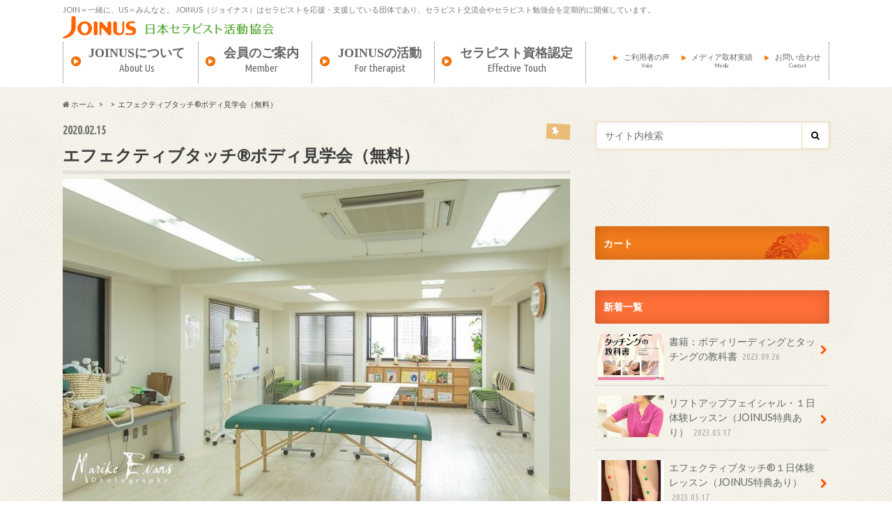

--- FILE ---
content_type: text/html; charset=UTF-8
request_url: https://joinus-people.com/event/%E3%82%A8%E3%83%95%E3%82%A7%E3%82%AF%E3%83%86%E3%82%A3%E3%83%96%E3%82%BF%E3%83%83%E3%83%81%E3%83%9C%E3%83%87%E3%82%A3%E8%A6%8B%E5%AD%A6%E4%BC%9A%EF%BC%88%E7%84%A1%E6%96%99%EF%BC%89-3-6-2-2-2-5-5-2-1-9
body_size: 82073
content:
<!doctype html>
<!--[if lt IE 7]><html dir="ltr" lang="ja"
	prefix="og: https://ogp.me/ns#"  class="no-js lt-ie9 lt-ie8 lt-ie7"><![endif]-->
<!--[if (IE 7)&!(IEMobile)]><html dir="ltr" lang="ja"
	prefix="og: https://ogp.me/ns#"  class="no-js lt-ie9 lt-ie8"><![endif]-->
<!--[if (IE 8)&!(IEMobile)]><html dir="ltr" lang="ja"
	prefix="og: https://ogp.me/ns#"  class="no-js lt-ie9"><![endif]-->
<!--[if gt IE 8]><!--> <html dir="ltr" lang="ja"
	prefix="og: https://ogp.me/ns#"  class="no-js"><!--<![endif]-->
<html lang="ja">
<head>
<meta charset="utf-8">
<meta http-equiv="X-UA-Compatible" content="IE=edge">
<title>エフェクティブタッチ®ボディ見学会（無料） - JOINUS 日本セラピスト活動協会 セラピスト交流会 アロマボランティア活動 セラピスト動画</title>
<meta name="HandheldFriendly" content="True">
<meta name="MobileOptimized" content="320">
<meta name="viewport" content="width=device-width, initial-scale=1.0, minimum-scale=1.0, maximum-scale=1.0, user-scalable=no">

<link rel="apple-touch-icon" href="https://joinus-people.com/wp/wp-content/themes/hummingbird/library/images/apple-touch-icon.png">
<link rel="icon" href="https://joinus-people.com/wp/wp-content/themes/hummingbird/library/images/favicon.png">

<link rel="pingback" href="https://joinus-people.com/wp/xmlrpc.php">

<script type="text/javascript" src="//ajax.googleapis.com/ajax/libs/jquery/1.9.1/jquery.min.js?ver=3.8.1"></script>
<script type='text/javascript'>
$(function(){
  $("#toggle").click(function(){
    $("#menu").slideToggle();
    return false;
  });
  $(window).resize(function(){
    var win = $(window).width();
    var p = 480;
    if(win > p){
      $("#menu").show();
    } else {
      $("#menu").hide();
    }
  });
});
</script>

<!--[if IE]>
<link rel="shortcut icon" href="https://joinus-people.com/wp/wp-content/themes/hummingbird/library/images/favicon.ico">
<![endif]-->
<!--[if lt IE 9]>
<script src="//html5shiv.googlecode.com/svn/trunk/html5.js"></script>
<script src="//css3-mediaqueries-js.googlecode.com/svn/trunk/css3-mediaqueries.js"></script>
<![endif]-->



		<!-- All in One SEO 4.2.9 - aioseo.com -->
		<meta name="description" content="エフェクティブタッチ®ボディ見学会（無料） エフェクティブタッチ・テクニーク・フェイシャルのレッスンが無料で見" />
		<meta name="robots" content="max-image-preview:large" />
		<link rel="canonical" href="https://joinus-people.com/event/%e3%82%a8%e3%83%95%e3%82%a7%e3%82%af%e3%83%86%e3%82%a3%e3%83%96%e3%82%bf%e3%83%83%e3%83%81%e3%83%9c%e3%83%87%e3%82%a3%e8%a6%8b%e5%ad%a6%e4%bc%9a%ef%bc%88%e7%84%a1%e6%96%99%ef%bc%89-3-6-2-2-2-5-5-2-1-9" />
		<meta name="generator" content="All in One SEO (AIOSEO) 4.2.9 " />
		<meta property="og:locale" content="ja_JP" />
		<meta property="og:site_name" content="JOINUS 日本セラピスト活動協会　セラピスト交流会　アロマボランティア活動　セラピスト動画 - JOIN＝一緒に、US＝みんなと。 JOINUS（ジョイナス）はセラピストを応援・支援している団体であり、セラピスト交流会やセラピスト勉強会を定期的に開催しています。" />
		<meta property="og:type" content="article" />
		<meta property="og:title" content="エフェクティブタッチ®ボディ見学会（無料） - JOINUS 日本セラピスト活動協会 セラピスト交流会 アロマボランティア活動 セラピスト動画" />
		<meta property="og:description" content="エフェクティブタッチ®ボディ見学会（無料） エフェクティブタッチ・テクニーク・フェイシャルのレッスンが無料で見" />
		<meta property="og:url" content="https://joinus-people.com/event/%e3%82%a8%e3%83%95%e3%82%a7%e3%82%af%e3%83%86%e3%82%a3%e3%83%96%e3%82%bf%e3%83%83%e3%83%81%e3%83%9c%e3%83%87%e3%82%a3%e8%a6%8b%e5%ad%a6%e4%bc%9a%ef%bc%88%e7%84%a1%e6%96%99%ef%bc%89-3-6-2-2-2-5-5-2-1-9" />
		<meta property="article:published_time" content="2020-02-15T04:00:33+00:00" />
		<meta property="article:modified_time" content="2020-02-15T05:43:33+00:00" />
		<meta name="twitter:card" content="summary_large_image" />
		<meta name="twitter:title" content="エフェクティブタッチ®ボディ見学会（無料） - JOINUS 日本セラピスト活動協会 セラピスト交流会 アロマボランティア活動 セラピスト動画" />
		<meta name="twitter:description" content="エフェクティブタッチ®ボディ見学会（無料） エフェクティブタッチ・テクニーク・フェイシャルのレッスンが無料で見" />
		<script type="application/ld+json" class="aioseo-schema">
			{"@context":"https:\/\/schema.org","@graph":[{"@type":"BreadcrumbList","@id":"https:\/\/joinus-people.com\/event\/%e3%82%a8%e3%83%95%e3%82%a7%e3%82%af%e3%83%86%e3%82%a3%e3%83%96%e3%82%bf%e3%83%83%e3%83%81%e3%83%9c%e3%83%87%e3%82%a3%e8%a6%8b%e5%ad%a6%e4%bc%9a%ef%bc%88%e7%84%a1%e6%96%99%ef%bc%89-3-6-2-2-2-5-5-2-1-9#breadcrumblist","itemListElement":[{"@type":"ListItem","@id":"https:\/\/joinus-people.com\/#listItem","position":1,"item":{"@type":"WebPage","@id":"https:\/\/joinus-people.com\/","name":"\u30db\u30fc\u30e0","description":"JOIN\uff1d\u4e00\u7dd2\u306b\u3001US\uff1d\u307f\u3093\u306a\u3068\u3002 JOINUS\uff08\u30b8\u30e7\u30a4\u30ca\u30b9\uff09\u306f\u30bb\u30e9\u30d4\u30b9\u30c8\u3092\u5fdc\u63f4\u30fb\u652f\u63f4\u3057\u3066\u3044\u308b\u56e3\u4f53\u3067\u3042\u308a\u3001\u30bb\u30e9\u30d4\u30b9\u30c8\u4ea4\u6d41\u4f1a\u3084\u30bb\u30e9\u30d4\u30b9\u30c8\u52c9\u5f37\u4f1a\u3092\u5b9a\u671f\u7684\u306b\u958b\u50ac\u3057\u3066\u3044\u307e\u3059\u3002","url":"https:\/\/joinus-people.com\/"}}]},{"@type":"Organization","@id":"https:\/\/joinus-people.com\/#organization","name":"JOINUS \u65e5\u672c\u30bb\u30e9\u30d4\u30b9\u30c8\u6d3b\u52d5\u5354\u4f1a\u3000\u30bb\u30e9\u30d4\u30b9\u30c8\u4ea4\u6d41\u4f1a\u3000\u30a2\u30ed\u30de\u30dc\u30e9\u30f3\u30c6\u30a3\u30a2\u6d3b\u52d5\u3000\u30bb\u30e9\u30d4\u30b9\u30c8\u52d5\u753b","url":"https:\/\/joinus-people.com\/"},{"@type":"Person","@id":"https:\/\/joinus-people.com\/author\/therapure#author","url":"https:\/\/joinus-people.com\/author\/therapure","name":"therapure","image":{"@type":"ImageObject","@id":"https:\/\/joinus-people.com\/event\/%e3%82%a8%e3%83%95%e3%82%a7%e3%82%af%e3%83%86%e3%82%a3%e3%83%96%e3%82%bf%e3%83%83%e3%83%81%e3%83%9c%e3%83%87%e3%82%a3%e8%a6%8b%e5%ad%a6%e4%bc%9a%ef%bc%88%e7%84%a1%e6%96%99%ef%bc%89-3-6-2-2-2-5-5-2-1-9#authorImage","url":"https:\/\/secure.gravatar.com\/avatar\/c879d0910926b5762d08f7dec31b98f1?s=96&d=mm&r=g","width":96,"height":96,"caption":"therapure"}},{"@type":"WebPage","@id":"https:\/\/joinus-people.com\/event\/%e3%82%a8%e3%83%95%e3%82%a7%e3%82%af%e3%83%86%e3%82%a3%e3%83%96%e3%82%bf%e3%83%83%e3%83%81%e3%83%9c%e3%83%87%e3%82%a3%e8%a6%8b%e5%ad%a6%e4%bc%9a%ef%bc%88%e7%84%a1%e6%96%99%ef%bc%89-3-6-2-2-2-5-5-2-1-9#webpage","url":"https:\/\/joinus-people.com\/event\/%e3%82%a8%e3%83%95%e3%82%a7%e3%82%af%e3%83%86%e3%82%a3%e3%83%96%e3%82%bf%e3%83%83%e3%83%81%e3%83%9c%e3%83%87%e3%82%a3%e8%a6%8b%e5%ad%a6%e4%bc%9a%ef%bc%88%e7%84%a1%e6%96%99%ef%bc%89-3-6-2-2-2-5-5-2-1-9","name":"\u30a8\u30d5\u30a7\u30af\u30c6\u30a3\u30d6\u30bf\u30c3\u30c1\u00ae\u30dc\u30c7\u30a3\u898b\u5b66\u4f1a\uff08\u7121\u6599\uff09 - JOINUS \u65e5\u672c\u30bb\u30e9\u30d4\u30b9\u30c8\u6d3b\u52d5\u5354\u4f1a \u30bb\u30e9\u30d4\u30b9\u30c8\u4ea4\u6d41\u4f1a \u30a2\u30ed\u30de\u30dc\u30e9\u30f3\u30c6\u30a3\u30a2\u6d3b\u52d5 \u30bb\u30e9\u30d4\u30b9\u30c8\u52d5\u753b","description":"\u30a8\u30d5\u30a7\u30af\u30c6\u30a3\u30d6\u30bf\u30c3\u30c1\u00ae\u30dc\u30c7\u30a3\u898b\u5b66\u4f1a\uff08\u7121\u6599\uff09 \u30a8\u30d5\u30a7\u30af\u30c6\u30a3\u30d6\u30bf\u30c3\u30c1\u30fb\u30c6\u30af\u30cb\u30fc\u30af\u30fb\u30d5\u30a7\u30a4\u30b7\u30e3\u30eb\u306e\u30ec\u30c3\u30b9\u30f3\u304c\u7121\u6599\u3067\u898b","inLanguage":"ja","isPartOf":{"@id":"https:\/\/joinus-people.com\/#website"},"breadcrumb":{"@id":"https:\/\/joinus-people.com\/event\/%e3%82%a8%e3%83%95%e3%82%a7%e3%82%af%e3%83%86%e3%82%a3%e3%83%96%e3%82%bf%e3%83%83%e3%83%81%e3%83%9c%e3%83%87%e3%82%a3%e8%a6%8b%e5%ad%a6%e4%bc%9a%ef%bc%88%e7%84%a1%e6%96%99%ef%bc%89-3-6-2-2-2-5-5-2-1-9#breadcrumblist"},"author":{"@id":"https:\/\/joinus-people.com\/author\/therapure#author"},"creator":{"@id":"https:\/\/joinus-people.com\/author\/therapure#author"},"image":{"@type":"ImageObject","url":"https:\/\/joinus-people.com\/wp\/wp-content\/uploads\/2016\/12\/DSC_4949.jpg","@id":"https:\/\/joinus-people.com\/#mainImage","width":900,"height":601},"primaryImageOfPage":{"@id":"https:\/\/joinus-people.com\/event\/%e3%82%a8%e3%83%95%e3%82%a7%e3%82%af%e3%83%86%e3%82%a3%e3%83%96%e3%82%bf%e3%83%83%e3%83%81%e3%83%9c%e3%83%87%e3%82%a3%e8%a6%8b%e5%ad%a6%e4%bc%9a%ef%bc%88%e7%84%a1%e6%96%99%ef%bc%89-3-6-2-2-2-5-5-2-1-9#mainImage"},"datePublished":"2020-02-15T04:00:33+00:00","dateModified":"2020-02-15T05:43:33+00:00"},{"@type":"WebSite","@id":"https:\/\/joinus-people.com\/#website","url":"https:\/\/joinus-people.com\/","name":"JOINUS \u65e5\u672c\u30bb\u30e9\u30d4\u30b9\u30c8\u6d3b\u52d5\u5354\u4f1a\u3000\u30bb\u30e9\u30d4\u30b9\u30c8\u4ea4\u6d41\u4f1a\u3000\u30a2\u30ed\u30de\u30dc\u30e9\u30f3\u30c6\u30a3\u30a2\u6d3b\u52d5\u3000\u30bb\u30e9\u30d4\u30b9\u30c8\u52d5\u753b","description":"JOIN\uff1d\u4e00\u7dd2\u306b\u3001US\uff1d\u307f\u3093\u306a\u3068\u3002 JOINUS\uff08\u30b8\u30e7\u30a4\u30ca\u30b9\uff09\u306f\u30bb\u30e9\u30d4\u30b9\u30c8\u3092\u5fdc\u63f4\u30fb\u652f\u63f4\u3057\u3066\u3044\u308b\u56e3\u4f53\u3067\u3042\u308a\u3001\u30bb\u30e9\u30d4\u30b9\u30c8\u4ea4\u6d41\u4f1a\u3084\u30bb\u30e9\u30d4\u30b9\u30c8\u52c9\u5f37\u4f1a\u3092\u5b9a\u671f\u7684\u306b\u958b\u50ac\u3057\u3066\u3044\u307e\u3059\u3002","inLanguage":"ja","publisher":{"@id":"https:\/\/joinus-people.com\/#organization"}}]}
		</script>
		<!-- All in One SEO -->

<link rel='dns-prefetch' href='//s.w.org' />
<link rel="alternate" type="application/rss+xml" title="JOINUS 日本セラピスト活動協会　セラピスト交流会　アロマボランティア活動　セラピスト動画 &raquo; フィード" href="https://joinus-people.com/feed" />
<link rel="alternate" type="application/rss+xml" title="JOINUS 日本セラピスト活動協会　セラピスト交流会　アロマボランティア活動　セラピスト動画 &raquo; コメントフィード" href="https://joinus-people.com/comments/feed" />
		<script type="text/javascript">
			window._wpemojiSettings = {"baseUrl":"https:\/\/s.w.org\/images\/core\/emoji\/11\/72x72\/","ext":".png","svgUrl":"https:\/\/s.w.org\/images\/core\/emoji\/11\/svg\/","svgExt":".svg","source":{"concatemoji":"https:\/\/joinus-people.com\/wp\/wp-includes\/js\/wp-emoji-release.min.js"}};
			!function(e,a,t){var n,r,o,i=a.createElement("canvas"),p=i.getContext&&i.getContext("2d");function s(e,t){var a=String.fromCharCode;p.clearRect(0,0,i.width,i.height),p.fillText(a.apply(this,e),0,0);e=i.toDataURL();return p.clearRect(0,0,i.width,i.height),p.fillText(a.apply(this,t),0,0),e===i.toDataURL()}function c(e){var t=a.createElement("script");t.src=e,t.defer=t.type="text/javascript",a.getElementsByTagName("head")[0].appendChild(t)}for(o=Array("flag","emoji"),t.supports={everything:!0,everythingExceptFlag:!0},r=0;r<o.length;r++)t.supports[o[r]]=function(e){if(!p||!p.fillText)return!1;switch(p.textBaseline="top",p.font="600 32px Arial",e){case"flag":return s([55356,56826,55356,56819],[55356,56826,8203,55356,56819])?!1:!s([55356,57332,56128,56423,56128,56418,56128,56421,56128,56430,56128,56423,56128,56447],[55356,57332,8203,56128,56423,8203,56128,56418,8203,56128,56421,8203,56128,56430,8203,56128,56423,8203,56128,56447]);case"emoji":return!s([55358,56760,9792,65039],[55358,56760,8203,9792,65039])}return!1}(o[r]),t.supports.everything=t.supports.everything&&t.supports[o[r]],"flag"!==o[r]&&(t.supports.everythingExceptFlag=t.supports.everythingExceptFlag&&t.supports[o[r]]);t.supports.everythingExceptFlag=t.supports.everythingExceptFlag&&!t.supports.flag,t.DOMReady=!1,t.readyCallback=function(){t.DOMReady=!0},t.supports.everything||(n=function(){t.readyCallback()},a.addEventListener?(a.addEventListener("DOMContentLoaded",n,!1),e.addEventListener("load",n,!1)):(e.attachEvent("onload",n),a.attachEvent("onreadystatechange",function(){"complete"===a.readyState&&t.readyCallback()})),(n=t.source||{}).concatemoji?c(n.concatemoji):n.wpemoji&&n.twemoji&&(c(n.twemoji),c(n.wpemoji)))}(window,document,window._wpemojiSettings);
		</script>
		<style type="text/css">
img.wp-smiley,
img.emoji {
	display: inline !important;
	border: none !important;
	box-shadow: none !important;
	height: 1em !important;
	width: 1em !important;
	margin: 0 .07em !important;
	vertical-align: -0.1em !important;
	background: none !important;
	padding: 0 !important;
}
</style>
<link rel='stylesheet' id='ai1ec_style-css'  href='//joinus-people.com/wp/wp-content/plugins/all-in-one-event-calendar/cache/b047b1d5_ai1ec_parsed_css.css' type='text/css' media='all' />
<link rel='stylesheet' id='contact-form-7-css'  href='https://joinus-people.com/wp/wp-content/plugins/contact-form-7/includes/css/styles.css' type='text/css' media='all' />
<link rel='stylesheet' id='contact-form-7-confirm-css'  href='https://joinus-people.com/wp/wp-content/plugins/contact-form-7-add-confirm/includes/css/styles.css' type='text/css' media='all' />
<link rel='stylesheet' id='wspsc-style-css'  href='https://joinus-people.com/wp/wp-content/plugins/wordpress-simple-paypal-shopping-cart/wp_shopping_cart_style.css' type='text/css' media='all' />
<link rel='stylesheet' id='style-css'  href='https://joinus-people.com/wp/wp-content/themes/hummingbird/style.css' type='text/css' media='all' />
<link rel='stylesheet' id='child-style-css'  href='https://joinus-people.com/wp/wp-content/themes/hummingbird_custom/style.css' type='text/css' media='all' />
<link rel='stylesheet' id='wp-members-css'  href='https://joinus-people.com/wp/wp-content/themes/hummingbird_custom/style.css' type='text/css' media='all' />
<link rel='stylesheet' id='jquery-lazyloadxt-spinner-css-css'  href='//joinus-people.com/wp/wp-content/plugins/a3-lazy-load/assets/css/jquery.lazyloadxt.spinner.css' type='text/css' media='all' />
<link rel='stylesheet' id='a3a3_lazy_load-css'  href='//joinus-people.com/wp/wp-content/uploads/sass/a3_lazy_load.min.css' type='text/css' media='all' />
<link rel='stylesheet' id='video-js-css'  href='https://joinus-people.com/wp/wp-content/plugins/video-embed-thumbnail-generator/video-js/v5/video-js.min.css' type='text/css' media='all' />
<link rel='stylesheet' id='video-js-kg-skin-css'  href='https://joinus-people.com/wp/wp-content/plugins/video-embed-thumbnail-generator/video-js/v5/kg-video-js-skin.css' type='text/css' media='all' />
<link rel='stylesheet' id='kgvid_video_styles-css'  href='https://joinus-people.com/wp/wp-content/plugins/video-embed-thumbnail-generator/css/kgvid_styles.css' type='text/css' media='all' />
<link rel='stylesheet' id='slider-css'  href='https://joinus-people.com/wp/wp-content/themes/hummingbird/library/css/bx-slider.css' type='text/css' media='all' />
<link rel='stylesheet' id='animate-css'  href='https://joinus-people.com/wp/wp-content/themes/hummingbird/library/css/animate.min.css' type='text/css' media='all' />
<link rel='stylesheet' id='shortcode-css'  href='https://joinus-people.com/wp/wp-content/themes/hummingbird/library/css/shortcode.css' type='text/css' media='all' />
<script type='text/javascript' src='https://joinus-people.com/wp/?ai1ec_render_js=event.js&#038;is_backend=false'></script>
<script type='text/javascript' src='https://joinus-people.com/wp/wp-includes/js/jquery/jquery.js'></script>
<script type='text/javascript' src='https://joinus-people.com/wp/wp-includes/js/jquery/jquery-migrate.min.js'></script>
<script type='text/javascript'>
/* <![CDATA[ */
var ajax_object_cf7pp = {"ajax_url":"https:\/\/joinus-people.com\/wp\/wp-admin\/admin-ajax.php","forms":"[\"444|paypal\",\"411|paypal\"]","path":"https:\/\/joinus-people.com\/wp\/?cf7pp_redirect=","stripe_key":"","failed":"Payment Failed","pay":"Pay","processing":"Processing Payment"};
var ajax_object_cf7pp = {"ajax_url":"https:\/\/joinus-people.com\/wp\/wp-admin\/admin-ajax.php","forms":"[\"444|paypal\",\"411|paypal\"]","path":"https:\/\/joinus-people.com\/wp\/?cf7pp_redirect=","stripe_key":"","failed":"Payment Failed","pay":"Pay","processing":"Processing Payment"};
/* ]]> */
</script>
<script type='text/javascript' src='https://joinus-people.com/wp/wp-content/plugins/contact-form-7-paypal-add-on/includes/../assets/js/redirect_method.js'></script>
<link rel='https://api.w.org/' href='https://joinus-people.com/wp-json/' />
<link rel='shortlink' href='https://joinus-people.com/?p=2131' />
<link rel="alternate" type="application/json+oembed" href="https://joinus-people.com/wp-json/oembed/1.0/embed?url=https%3A%2F%2Fjoinus-people.com%2Fevent%2F%25e3%2582%25a8%25e3%2583%2595%25e3%2582%25a7%25e3%2582%25af%25e3%2583%2586%25e3%2582%25a3%25e3%2583%2596%25e3%2582%25bf%25e3%2583%2583%25e3%2583%2581%25e3%2583%259c%25e3%2583%2587%25e3%2582%25a3%25e8%25a6%258b%25e5%25ad%25a6%25e4%25bc%259a%25ef%25bc%2588%25e7%2584%25a1%25e6%2596%2599%25ef%25bc%2589-3-6-2-2-2-5-5-2-1-9" />
<link rel="alternate" type="text/xml+oembed" href="https://joinus-people.com/wp-json/oembed/1.0/embed?url=https%3A%2F%2Fjoinus-people.com%2Fevent%2F%25e3%2582%25a8%25e3%2583%2595%25e3%2582%25a7%25e3%2582%25af%25e3%2583%2586%25e3%2582%25a3%25e3%2583%2596%25e3%2582%25bf%25e3%2583%2583%25e3%2583%2581%25e3%2583%259c%25e3%2583%2587%25e3%2582%25a3%25e8%25a6%258b%25e5%25ad%25a6%25e4%25bc%259a%25ef%25bc%2588%25e7%2584%25a1%25e6%2596%2599%25ef%25bc%2589-3-6-2-2-2-5-5-2-1-9&#038;format=xml" />
<meta property="og:url" content="https://joinus-people.com/event/%E3%82%A8%E3%83%95%E3%82%A7%E3%82%AF%E3%83%86%E3%82%A3%E3%83%96%E3%82%BF%E3%83%83%E3%83%81%E3%83%9C%E3%83%87%E3%82%A3%E8%A6%8B%E5%AD%A6%E4%BC%9A%EF%BC%88%E7%84%A1%E6%96%99%EF%BC%89-3-6-2-2-2-5-5-2-1-9" />
<meta property="og:title" content="エフェクティブタッチ®ボディ見学会（無料） (2020-05-11)" />
<meta property="og:type" content="article" />
<meta property="og:description" content="" />
<meta property="og:image" content="" />
<meta name="twitter:card" content="summary" />
<meta name="twitter:title" content="エフェクティブタッチ®ボディ見学会（無料） (2020-05-11)" />
<meta name="twitter:description" content="No data" />
<meta name="twitter:image" content="" />

<!-- WP Simple Shopping Cart plugin v4.3.9 - https://www.tipsandtricks-hq.com/wordpress-simple-paypal-shopping-cart-plugin-768/ -->

	<script type="text/javascript">
	<!--
	//
	function ReadForm (obj1, tst) 
	{ 
	    // Read the user form
	    var i,j,pos;
	    val_total="";val_combo="";		
	
	    for (i=0; i<obj1.length; i++) 
	    {     
	        // run entire form
	        obj = obj1.elements[i];           // a form element
	
	        if (obj.type == "select-one") 
	        {   // just selects
	            if (obj.name == "quantity" ||
	                obj.name == "amount") continue;
		        pos = obj.selectedIndex;        // which option selected
		        val = obj.options[pos].value;   // selected value
		        val_combo = val_combo + " (" + val + ")";
	        }
	    }
		// Now summarize everything we have processed above
		val_total = obj1.product_tmp.value + val_combo;
		obj1.wspsc_product.value = val_total;
	}
	//-->
	</script><style type="text/css">
body{color: #3E3E3E;}
a{color: #e55937;}
a:hover{color: #E69B9B;}
.hentry footer .post-categories li a,.hentry footer .tags a{  background: #e55937;  border:1px solid #e55937;}
.hentry footer .tags a{color:#e55937; background: none;}
.hentry footer .post-categories li a:hover,.hentry footer .tags a:hover{ background:#E69B9B;  border-color:#E69B9B;}
input[type="text"],input[type="password"],input[type="datetime"],input[type="datetime-local"],input[type="date"],input[type="month"],input[type="time"],input[type="week"],input[type="number"],input[type="email"],input[type="url"],input[type="search"],input[type="tel"],input[type="color"],select,textarea,.field { background-color: #FFFFFF;}
/*ヘッダー*/
.header{background: #ff5400; color: #7a7a7a;}
#logo a,.nav li a,.nav_btn{color: #666666;}
#logo a:hover,.nav li a:hover{color:#ff5400;}
@media only screen and (min-width: 768px) {
.nav ul {background: #e08550;}
.nav li ul.sub-menu li a{color: #ffffff;}
}
/*メインエリア*/
.widgettitle {background: #ff5400; color:  #7a7a7a;}
.widget li a:after{color: #ff5400!important;}
/* 投稿ページ見出し */
.entry-content h2{background: #e55937;}
.entry-content h3{border-color: #e55937;}
/* リスト要素 */
.entry-content ul li:before{ background: #e55937;}
.entry-content ol li:before{ background: #e55937;}
/* カテゴリーラベル */
.post-list-card .post-list .eyecatch .cat-name,.top-post-list .post-list .eyecatch .cat-name,.byline .cat-name,.single .authorbox .author-newpost li .cat-name,.related-box li .cat-name,#top_carousel .bx-wrapper ul li .osusume-label{background: #eabc77; color:  #ffffff;}
/* CTA */
.cta-inner{ background: #e08550;}
/* ランキングバッジ */
ul.wpp-list li a:before{background: #ff5400;}
/* アーカイブのボタン */
.readmore a{border:1px solid #e55937;color:#e55937;}
.readmore a:hover{background:#e55937;color:#fff;}
/* ボタンの色 */
.btn-wrap a{background: #e55937;border: 1px solid #e55937;}
.btn-wrap a:hover{background: #E69B9B;}
.btn-wrap.simple a{border:1px solid #e55937;color:#e55937;}
.btn-wrap.simple a:hover{background:#e55937;}
/* コメント */
.blue-btn, .comment-reply-link, #submit { background-color: #e55937; }
.blue-btn:hover, .comment-reply-link:hover, #submit:hover, .blue-btn:focus, .comment-reply-link:focus, #submit:focus {background-color: #E69B9B; }
/* サイドバー */
.widget a{text-decoration:none; color:#666666;}
.widget a:hover{color:#999999;}
/*フッター*/
#footer-top{background-color: #e08550; color: #444444;}
.footer a,#footer-top a{color: #ffffff;}
#footer-top .widgettitle{color: #444444;}
.footer {background-color: #e08550;color: #444444;}
.footer-links li:before{ color: #ff5400;}
/* ページネーション */
.pagination a, .pagination span,.page-links a{border-color: #e55937; color: #e55937;}
.pagination .current,.pagination .current:hover,.page-links ul > li > span{background-color: #e55937; border-color: #e55937;}
.pagination a:hover, .pagination a:focus,.page-links a:hover, .page-links a:focus{background-color: #e55937; color: #fff;}
</style>

<!-- BEGIN: WP Social Bookmarking Light HEAD --><script>
    (function (d, s, id) {
        var js, fjs = d.getElementsByTagName(s)[0];
        if (d.getElementById(id)) return;
        js = d.createElement(s);
        js.id = id;
        js.src = "//connect.facebook.net/ja_JP/sdk.js#xfbml=1&version=v2.7";
        fjs.parentNode.insertBefore(js, fjs);
    }(document, 'script', 'facebook-jssdk'));
</script>
<style type="text/css">.wp_social_bookmarking_light{
    border: 0 !important;
    padding: 10px 0 20px 0 !important;
    margin: 0 !important;
}
.wp_social_bookmarking_light div{
    float: left !important;
    border: 0 !important;
    padding: 0 !important;
    margin: 0 5px 0px 0 !important;
    min-height: 30px !important;
    line-height: 18px !important;
    text-indent: 0 !important;
}
.wp_social_bookmarking_light img{
    border: 0 !important;
    padding: 0;
    margin: 0;
    vertical-align: top !important;
}
.wp_social_bookmarking_light_clear{
    clear: both !important;
}
#fb-root{
    display: none;
}
.wsbl_twitter{
    width: 100px;
}
.wsbl_facebook_like iframe{
    max-width: none !important;
}
.wsbl_pinterest a{
    border: 0px !important;
}
</style>
<!-- END: WP Social Bookmarking Light HEAD -->
<style type="text/css" id="custom-background-css">
body.custom-background { background-image: url("https://joinus-people.com/wp/wp-content/themes/hummingbird/library/images/body_bg01.png"); background-position: left top; background-size: auto; background-repeat: repeat; background-attachment: scroll; }
</style>
<!-- Meta Pixel Code -->
<script>
!function(f,b,e,v,n,t,s)
{if(f.fbq)return;n=f.fbq=function(){n.callMethod?
n.callMethod.apply(n,arguments):n.queue.push(arguments)};
if(!f._fbq)f._fbq=n;n.push=n;n.loaded=!0;n.version='2.0';
n.queue=[];t=b.createElement(e);t.async=!0;
t.src=v;s=b.getElementsByTagName(e)[0];
s.parentNode.insertBefore(t,s)}(window, document,'script',
'https://connect.facebook.net/en_US/fbevents.js');
fbq('init', '5946401295412855');
fbq('track', 'PageView');
fbq('track', 'CompleteRegistration');
</script>
<noscript><img height="1" width="1" style="display:none"
src="https://www.facebook.com/tr?id=5946401295412855&ev=PageView&noscript=1"
/></noscript>
<!-- End Meta Pixel Code -->
<link rel="icon" href="https://joinus-people.com/wp/wp-content/uploads/cropped-483131_123495401141011_71114939_n-32x32.jpg" sizes="32x32" />
<link rel="icon" href="https://joinus-people.com/wp/wp-content/uploads/cropped-483131_123495401141011_71114939_n-192x192.jpg" sizes="192x192" />
<link rel="apple-touch-icon-precomposed" href="https://joinus-people.com/wp/wp-content/uploads/cropped-483131_123495401141011_71114939_n-180x180.jpg" />
<meta name="msapplication-TileImage" content="https://joinus-people.com/wp/wp-content/uploads/cropped-483131_123495401141011_71114939_n-270x270.jpg" />

</head>

<body class="ai1ec_event-template-default single single-ai1ec_event postid-2131 custom-background">


<div id="container">

<header class="header" role="banner">
<div id="inner-header" class="wrap cf">

<!--会員登録バナー
<div style="
float:right;
width:199px;
height:34px;
margin-top:-5px;"><a href="https://joinus-people.com/membership-login"><img src="https://joinus-people.com/wp-content/uploads/2016/05/headpsdmeblog.png"><span style="display:none;">オランジュメンバーログイン</span></a></div>-->


<p class="site_description">JOIN＝一緒に、US＝みんなと。 JOINUS（ジョイナス）はセラピストを応援・支援している団体であり、セラピスト交流会やセラピスト勉強会を定期的に開催しています。</p>
<div id="logo" class="gf">
<p class="h1 img"><a href="https://joinus-people.com"><img src="https://joinus-people.com/wp/wp-content/uploads/2016/03/head_logo2.png" alt="JOINUS 日本セラピスト活動協会　セラピスト交流会　アロマボランティア活動　セラピスト動画"><!--2016.02.21write--></a></p>

</div>



<nav id="g_nav" role="navigation">

<ul id="menu-mainmenu" class="nav top-nav cf "><li id="menu-item-45" class="menu-item menu-item-type-post_type menu-item-object-page menu-item-45"><a href="https://joinus-people.com/aboutus">JOINUSについて<span class="gf">About Us</span></a></li>
<li id="menu-item-97" class="menu-item menu-item-type-custom menu-item-object-custom menu-item-has-children menu-item-97"><a href="#">会員のご案内<span class="gf">Member</span></a>
<ul class="sub-menu">
	<li id="menu-item-54" class="menu-item menu-item-type-post_type menu-item-object-page menu-item-54"><a href="https://joinus-people.com/mailmagazine">協会会員のご案内<span class="gf"></span></a></li>
</ul>
</li>
<li id="menu-item-332" class="menu-item menu-item-type-custom menu-item-object-custom menu-item-has-children menu-item-332"><a href="#">JOINUSの活動<span class="gf">For therapist</span></a>
<ul class="sub-menu">
	<li id="menu-item-47" class="menu-item menu-item-type-post_type menu-item-object-page menu-item-47"><a href="https://joinus-people.com/networking">セラピスト交流会<span class="gf"></span></a></li>
	<li id="menu-item-48" class="menu-item menu-item-type-post_type menu-item-object-page menu-item-48"><a href="https://joinus-people.com/workshop">セラピスト勉強会<span class="gf"></span></a></li>
	<li id="menu-item-52" class="menu-item menu-item-type-post_type menu-item-object-page menu-item-52"><a href="https://joinus-people.com/volunteer">ボランティア活動<span class="gf"></span></a></li>
	<li id="menu-item-726" class="menu-item menu-item-type-post_type menu-item-object-page menu-item-726"><a href="https://joinus-people.com/eventlist">開催イベント一覧<span class="gf"></span></a></li>
	<li id="menu-item-49" class="menu-item menu-item-type-post_type menu-item-object-page menu-item-49"><a href="https://joinus-people.com/gelpack">ジェルパックの販売<span class="gf"></span></a></li>
	<li id="menu-item-1927" class="menu-item menu-item-type-post_type menu-item-object-page menu-item-1927"><a href="https://joinus-people.com/books">書籍販売<span class="gf"></span></a></li>
	<li id="menu-item-1928" class="menu-item menu-item-type-post_type menu-item-object-page menu-item-1928"><a href="https://joinus-people.com/dvds">DVD販売<span class="gf"></span></a></li>
</ul>
</li>
<li id="menu-item-50" class="menu-item menu-item-type-post_type menu-item-object-page menu-item-50"><a href="https://joinus-people.com/certificate">セラピスト資格認定<span class="gf">Effective Touch</span></a></li>
</ul>
<div class="small_menu">
<ul>
<li class="small_menu2"><a href="https://joinus-people.com/voice">ご利用者の声<span class="sgf">Voice</span></a></li>
<li class="small_menu2"><a href="https://joinus-people.com/media">メディア取材実績<span class="sgf">Media</span></a></li>
<li class="small_menu2"><a href="https://joinus-people.com/contact">お問い合わせ<span class="sgf">Contact</span></a></li>
</ul>
</div>
</nav>

<button id="drawerBtn" class="nav_btn"></button>
<script type="text/javascript">
jQuery(function( $ ){
var menu = $('#g_nav'),
    menuBtn = $('#drawerBtn'),
    body = $(document.body),     
    menuWidth = menu.outerWidth();                
     
    menuBtn.on('click', function(){
    body.toggleClass('open');
        if(body.hasClass('open')){
            body.animate({'left' : menuWidth }, 300);            
            menu.animate({'left' : 0 }, 300);                    
        } else {
            menu.animate({'left' : -menuWidth }, 300);
            body.animate({'left' : 0 }, 300);            
        }             
    });
});    
</script>
<!--facebook-->
<div id="fb-root"></div>
<script>(function(d, s, id) {
  var js, fjs = d.getElementsByTagName(s)[0];
  if (d.getElementById(id)) return;
  js = d.createElement(s); js.id = id;
  js.src = "//connect.facebook.net/ja_JP/sdk.js#xfbml=1&version=v2.5&appId=298205916954085";
  fjs.parentNode.insertBefore(js, fjs);
}(document, 'script', 'facebook-jssdk'));</script>

</div>
</header>
<div id="breadcrumb" class="breadcrumb inner wrap cf"><ul><li itemtype="//data-vocabulary.org/Breadcrumb"><a href="https://joinus-people.com/" itemprop="url"><i class="fa fa-home"></i><span itemprop="title"> ホーム</span></a></li><li itemtype="//data-vocabulary.org/Breadcrumb"><a href="" itemprop="url"><span itemprop="title"></span></a></li><li itemtype="//data-vocabulary.org/Breadcrumb">エフェクティブタッチ®ボディ見学会（無料）</li></ul></div>
<div id="content">
<div id="inner-content" class="wrap cf">

<main id="main" class="m-all t-all d-5of7 cf" role="main">
<article id="post-2131" class="cf post-2131 ai1ec_event type-ai1ec_event status-publish has-post-thumbnail hentry events_tags-68 events_tags-64 events_tags-73 events_tags-67 events_tags-69 events_tags-74 events_tags-76 events_tags-70 events_tags-75 events_tags-72 events_tags-62 events_tags-66 events_tags-65 events_tags-71" role="article">
<header class="article-header entry-header animated fadeInDown">
<p class="byline entry-meta vcard cf">
<span class="date gf entry-date updated">2020.02.15</span>
<span class="cat-name cat-id-"></span>
<span class="writer" style="display: none;"><span class="name author"><span class="fn">therapure</span></span></span>
</p>
<h1 class="entry-title single-title" itemprop="headline" rel="bookmark">エフェクティブタッチ®ボディ見学会（無料）</h1>
<figure class="eyecatch animated fadeInUp">
<img width="728" height="486" src="[data-uri]" data-src="https://joinus-people.com/wp/wp-content/uploads/2016/12/DSC_4949-728x486.jpg" class="attachment-single-thum size-single-thum wp-post-image" alt="" srcset="https://joinus-people.com/wp/wp-content/uploads/2016/12/DSC_4949-728x486.jpg 728w, https://joinus-people.com/wp/wp-content/uploads/2016/12/DSC_4949-300x200.jpg 300w, https://joinus-people.com/wp/wp-content/uploads/2016/12/DSC_4949-768x513.jpg 768w, https://joinus-people.com/wp/wp-content/uploads/2016/12/DSC_4949.jpg 900w" sizes="(max-width: 728px) 100vw, 728px" /><noscript><img width="728" height="486" src="//joinus-people.com/wp/wp-content/plugins/a3-lazy-load/assets/images/lazy_placeholder.gif" data-lazy-type="image" data-src="https://joinus-people.com/wp/wp-content/uploads/2016/12/DSC_4949-728x486.jpg" class="lazy lazy-hidden attachment-single-thum size-single-thum wp-post-image" alt="" srcset="" data-srcset="https://joinus-people.com/wp/wp-content/uploads/2016/12/DSC_4949-728x486.jpg 728w, https://joinus-people.com/wp/wp-content/uploads/2016/12/DSC_4949-300x200.jpg 300w, https://joinus-people.com/wp/wp-content/uploads/2016/12/DSC_4949-768x513.jpg 768w, https://joinus-people.com/wp/wp-content/uploads/2016/12/DSC_4949.jpg 900w" sizes="(max-width: 728px) 100vw, 728px" /><noscript><img width="728" height="486" src="https://joinus-people.com/wp/wp-content/uploads/2016/12/DSC_4949-728x486.jpg" class="attachment-single-thum size-single-thum wp-post-image" alt="" srcset="https://joinus-people.com/wp/wp-content/uploads/2016/12/DSC_4949-728x486.jpg 728w, https://joinus-people.com/wp/wp-content/uploads/2016/12/DSC_4949-300x200.jpg 300w, https://joinus-people.com/wp/wp-content/uploads/2016/12/DSC_4949-768x513.jpg 768w, https://joinus-people.com/wp/wp-content/uploads/2016/12/DSC_4949.jpg 900w" sizes="(max-width: 728px) 100vw, 728px" /></noscript></noscript></figure>
</header>



<section class="entry-content cf">


<div class="timely ai1ec-single-event
	ai1ec-event-id-2131
	ai1ec-event-instance-id-350">

<a id="ai1ec-event"></a>

<div class="ai1ec-actions">
	<div class="ai1ec-btn-group-vertical ai1ec-clearfix"><a class="ai1ec-calendar-link ai1ec-btn ai1ec-btn-default ai1ec-btn-sm
        ai1ec-tooltip-trigger "
    href="https://joinus-people.com/eventlist/calendar/"
    
    data-placement="left"
    title="すべてのイベントを見る">
    <i class="ai1ec-fa ai1ec-fa-calendar ai1ec-fa-fw"></i>
    <span class="ai1ec-hidden-xs">Calendar</span>
</a>
	</div>

	<div class="ai1ec-btn-group-vertical ai1ec-clearfix"><div class="ai1ec-subscribe-dropdown ai1ec-dropdown ai1ec-btn
	ai1ec-btn-defaultai1ec-btn-sm">
	<span role="button" class="ai1ec-dropdown-toggle ai1ec-subscribe"
			data-toggle="ai1ec-dropdown">
		<i class="ai1ec-fa ai1ec-icon-rss ai1ec-fa-lg ai1ec-fa-fw"></i>
		<span class="ai1ec-hidden-xs">カレンダーに追加			<span class="ai1ec-caret"></span>
		</span>
	</span>	<ul class="ai1ec-dropdown-menu ai1ec-pull-right" role="menu">
		<li>
			<a class="ai1ec-tooltip-trigger ai1ec-tooltip-auto" target="_blank"
				data-placement="left" title="このURLをご自分のTimelyカレンダーにコピーするか、クリックしてあなたのリッチテキストのカレンダーに追加してください。"
				href="http&#x3A;&#x2F;&#x2F;joinus-people.com&#x2F;&#x3F;plugin&#x3D;all-in-one-event-calendar&amp;controller&#x3D;ai1ec_exporter_controller&amp;action&#x3D;export_events&amp;ai1ec_post_ids&#x3D;2131">
				<i class="ai1ec-fa ai1ec-fa-lg ai1ec-fa-fw ai1ec-icon-timely"></i>Timelyカレンダーに追加
			</a>
		</li>
		<li>
			<a class="ai1ec-tooltip-trigger ai1ec-tooltip-auto" target="_blank"
			  data-placement="left" title="このカレンダーをGoogleカレンダーに登録"
			  href="https://www.google.com/calendar/render?cid=http&#x25;3A&#x25;2F&#x25;2Fjoinus-people.com&#x25;2F&#x25;3Fplugin&#x25;3Dall-in-one-event-calendar&#x25;26controller&#x25;3Dai1ec_exporter_controller&#x25;26action&#x25;3Dexport_events&#x25;26ai1ec_post_ids&#x25;3D2131&#x25;26no_html&#x25;3Dtrue&#x25;26&#x25;26">
				<i class="ai1ec-fa ai1ec-icon-google ai1ec-fa-lg ai1ec-fa-fw"></i>Googleに追加
			</a>
		</li>
		<li>
			<a class="ai1ec-tooltip-trigger ai1ec-tooltip-auto" target="_blank"
			  data-placement="left" title="このカレンダーをMS Outlookに登録"
			  href="webcal&#x3A;&#x2F;&#x2F;joinus-people.com&#x2F;&#x3F;plugin&#x3D;all-in-one-event-calendar&amp;controller&#x3D;ai1ec_exporter_controller&amp;action&#x3D;export_events&amp;ai1ec_post_ids&#x3D;2131&amp;no_html&#x3D;true">
				<i class="ai1ec-fa ai1ec-icon-windows ai1ec-fa-lg ai1ec-fa-fw"></i>Outlookに追加
			</a>
		</li>
		<li>
			<a class="ai1ec-tooltip-trigger ai1ec-tooltip-auto" target="_blank"
			  data-placement="left" title="このカレンダーをAppleカレンダー/iCalに登録"
			  href="webcal&#x3A;&#x2F;&#x2F;joinus-people.com&#x2F;&#x3F;plugin&#x3D;all-in-one-event-calendar&amp;controller&#x3D;ai1ec_exporter_controller&amp;action&#x3D;export_events&amp;ai1ec_post_ids&#x3D;2131&amp;no_html&#x3D;true">
				<i class="ai1ec-fa ai1ec-icon-apple ai1ec-fa-lg ai1ec-fa-fw"></i>Appleカレンダーに追加
			</a>
		</li>
		<li>			<a class="ai1ec-tooltip-trigger ai1ec-tooltip-auto"
			  data-placement="left" title="このカレンダーを別なプレーンテキストのカレンダーに登録"
			  href="http&#x3A;&#x2F;&#x2F;joinus-people.com&#x2F;&#x3F;plugin&#x3D;all-in-one-event-calendar&amp;controller&#x3D;ai1ec_exporter_controller&amp;action&#x3D;export_events&amp;ai1ec_post_ids&#x3D;2131&amp;no_html&#x3D;true">
				<i class="ai1ec-fa ai1ec-icon-calendar ai1ec-fa-fw"></i>その他のカレンダーに追加
			</a>
		</li>
		<li>
			<a class="ai1ec-tooltip-trigger ai1ec-tooltip-auto"
			  data-placement="left" title=""
			  href="http&#x3A;&#x2F;&#x2F;joinus-people.com&#x2F;&#x3F;plugin&#x3D;all-in-one-event-calendar&amp;controller&#x3D;ai1ec_exporter_controller&amp;action&#x3D;export_events&amp;ai1ec_post_ids&#x3D;2131&xml=true">
				<i class="ai1ec-fa ai1ec-fa-file-text ai1ec-fa-lg ai1ec-fa-fw"></i>Export to XML
			</a>
		</li>
	</ul>
</div>	</div></div>	<div class="ai1ec-event-details ai1ec-clearfix">
	<div class="ai1ec-time ai1ec-row">
		<div class="ai1ec-field-labelai1ec-col-sm-3">いつ：</div>
		<div class="ai1ec-field-valueai1ec-col-sm-9 dt-duration">2020年5月11日 @ 2:00 PM – 5:00 PM					<span>Asia/Tokyo タイムゾーン</span>		</div>
		<div class="ai1ec-hidden dt-start">2020-05-11T14:00:00+09:00</div>
		<div class="ai1ec-hidden dt-end">2020-05-11T17:00:00+09:00</div>
	</div>		<div class="ai1ec-location ai1ec-row">
			<div class="ai1ec-field-labelai1ec-col-sm-3">どこで：</div>
			<div class="ai1ec-field-valueai1ec-col-sm-9 p-location">神楽坂<br />
日本<br />
〒162-0825 東京都新宿区神楽坂６丁目 神楽坂宝生堂ビル
			</div>
		</div>		<div class="ai1ec-cost ai1ec-row">
			<div class="ai1ec-field-labelai1ec-col-sm-3">料金：</div>
			<div class="ai1ec-field-valueai1ec-col-sm-9">無料
			</div>
		</div>		<div class="ai1ec-contact ai1ec-row">
			<div class="ai1ec-field-labelai1ec-col-sm-3">連絡先:</div>
			<div class="ai1ec-field-valueai1ec-col-sm-9"><div class="h-card"><div class="ai1ec-contact-name p-name"><i class="ai1ec-fa ai1ec-fa-fw ai1ec-fa-user"></i> Ｗｅｌｌ－ｂｅｉｎｇ㈱</div> <div class="ai1ec-contact-phone p-tel"><i class="ai1ec-fa ai1ec-fa-fw ai1ec-fa-phone"></i> 03-6421-4554</div> <div class="ai1ec-contact-email"><a class="u-email" href="mailto:info@well-beingpeople.com"><i class="ai1ec-fa ai1ec-fa-fw ai1ec-fa-envelope-o"></i> Eメール</a></div> <div class="ai1ec-contact-url"><a class="u-url" target="_blank" href="https://joinus-people.com/"><i class="ai1ec-fa ai1ec-fa-fw ai1ec-fa-link"></i> イベントのWebサイト <i class="ai1ec-fa ai1ec-fa-external-link"></i></a></div></div></div>
		</div>		<div class="ai1ec-tags ai1ec-row">
			<div class="ai1ec-field-labelai1ec-col-sm-3 ai1ec-col-xs-1">
				<i class="ai1ec-fa ai1ec-fa-tags ai1ec-tooltip-trigger"
					title="&#x30BF;&#x30B0;"></i>
			</div>
			<div class="ai1ec-field-valueai1ec-col-sm-9 ai1ec-col-xs-10"><a  class="ai1ec-tag  ai1ec-term-id-68" href="https://joinus-people.com/eventlist/calendar/tag_ids~68/"><i class="ai1ec-fa ai1ec-fa-tag"></i>アロマ</a> <a  class="ai1ec-tag  ai1ec-term-id-64" href="https://joinus-people.com/eventlist/calendar/tag_ids~64/"><i class="ai1ec-fa ai1ec-fa-tag"></i>エフェクティブタッチ</a> <a  class="ai1ec-tag  ai1ec-term-id-73" href="https://joinus-people.com/eventlist/calendar/tag_ids~73/"><i class="ai1ec-fa ai1ec-fa-tag"></i>エフルラージュ</a> <a  class="ai1ec-tag  ai1ec-term-id-67" href="https://joinus-people.com/eventlist/calendar/tag_ids~67/"><i class="ai1ec-fa ai1ec-fa-tag"></i>オイルトリートメント</a> <a  class="ai1ec-tag  ai1ec-term-id-69" href="https://joinus-people.com/eventlist/calendar/tag_ids~69/"><i class="ai1ec-fa ai1ec-fa-tag"></i>オイルマッサージ</a> <a  class="ai1ec-tag  ai1ec-term-id-74" href="https://joinus-people.com/eventlist/calendar/tag_ids~74/"><i class="ai1ec-fa ai1ec-fa-tag"></i>スクール</a> <a  class="ai1ec-tag  ai1ec-term-id-76" href="https://joinus-people.com/eventlist/calendar/tag_ids~76/"><i class="ai1ec-fa ai1ec-fa-tag"></i>ボディ</a> <a  class="ai1ec-tag  ai1ec-term-id-70" href="https://joinus-people.com/eventlist/calendar/tag_ids~70/"><i class="ai1ec-fa ai1ec-fa-tag"></i>動画</a> <a  class="ai1ec-tag  ai1ec-term-id-75" href="https://joinus-people.com/eventlist/calendar/tag_ids~75/"><i class="ai1ec-fa ai1ec-fa-tag"></i>学ぶ</a> <a  class="ai1ec-tag  ai1ec-term-id-72" href="https://joinus-people.com/eventlist/calendar/tag_ids~72/"><i class="ai1ec-fa ai1ec-fa-tag"></i>施術</a> <a  class="ai1ec-tag  ai1ec-term-id-62" href="https://joinus-people.com/eventlist/calendar/tag_ids~62/"><i class="ai1ec-fa ai1ec-fa-tag"></i>神楽坂</a> <a  class="ai1ec-tag  ai1ec-term-id-66" href="https://joinus-people.com/eventlist/calendar/tag_ids~66/"><i class="ai1ec-fa ai1ec-fa-tag"></i>筋膜リリース</a> <a  class="ai1ec-tag  ai1ec-term-id-65" href="https://joinus-people.com/eventlist/calendar/tag_ids~65/"><i class="ai1ec-fa ai1ec-fa-tag"></i>見学</a> <a  class="ai1ec-tag  ai1ec-term-id-71" href="https://joinus-people.com/eventlist/calendar/tag_ids~71/"><i class="ai1ec-fa ai1ec-fa-tag"></i>資格</a>
			</div>
		</div>	</div><div class="ai1ec-event-avatar timely timely alignleft ai1ec-post_thumbnail ai1ec-landscape"><img src="https://joinus-people.com/wp/wp-content/uploads/2016/12/DSC_4949-300x200.jpg" alt="エフェクティブタッチ®ボディ見学会（無料） @ 神楽坂 | 新宿区 | 東京都 | 日本" width="300" height="200" /></div>
</div>
<div class='wp_social_bookmarking_light'>        <div class="wsbl_hatena_button"><a href="//b.hatena.ne.jp/entry/https://joinus-people.com/event/%e3%82%a8%e3%83%95%e3%82%a7%e3%82%af%e3%83%86%e3%82%a3%e3%83%96%e3%82%bf%e3%83%83%e3%83%81%e3%83%9c%e3%83%87%e3%82%a3%e8%a6%8b%e5%ad%a6%e4%bc%9a%ef%bc%88%e7%84%a1%e6%96%99%ef%bc%89-3-6-2-2-2-5-5-2-1-9" class="hatena-bookmark-button" data-hatena-bookmark-title="エフェクティブタッチ®ボディ見学会（無料）" data-hatena-bookmark-layout="simple-balloon" title="このエントリーをはてなブックマークに追加"> <img src="[data-uri]" data-src="//b.hatena.ne.jp/images/entry-button/button-only@2x.png" alt="このエントリーをはてなブックマークに追加" width="20" height="20" style="border: none;" /><noscript><img class="lazy lazy-hidden" src="//joinus-people.com/wp/wp-content/plugins/a3-lazy-load/assets/images/lazy_placeholder.gif" data-lazy-type="image" data-src="//b.hatena.ne.jp/images/entry-button/button-only@2x.png" alt="このエントリーをはてなブックマークに追加" width="20" height="20" style="border: none;" /><noscript><img src="//b.hatena.ne.jp/images/entry-button/button-only@2x.png" alt="このエントリーをはてなブックマークに追加" width="20" height="20" style="border: none;" /></noscript></noscript></a><script type="text/javascript" src="//b.hatena.ne.jp/js/bookmark_button.js" charset="utf-8" async="async"></script></div>        <div class="wsbl_facebook_like"><div id="fb-root"></div><fb:like href="https://joinus-people.com/event/%e3%82%a8%e3%83%95%e3%82%a7%e3%82%af%e3%83%86%e3%82%a3%e3%83%96%e3%82%bf%e3%83%83%e3%83%81%e3%83%9c%e3%83%87%e3%82%a3%e8%a6%8b%e5%ad%a6%e4%bc%9a%ef%bc%88%e7%84%a1%e6%96%99%ef%bc%89-3-6-2-2-2-5-5-2-1-9" layout="button_count" action="like" width="100" share="false" show_faces="false" ></fb:like></div>        <div class="wsbl_twitter"><a href="https://twitter.com/share" class="twitter-share-button" data-url="https://joinus-people.com/event/%e3%82%a8%e3%83%95%e3%82%a7%e3%82%af%e3%83%86%e3%82%a3%e3%83%96%e3%82%bf%e3%83%83%e3%83%81%e3%83%9c%e3%83%87%e3%82%a3%e8%a6%8b%e5%ad%a6%e4%bc%9a%ef%bc%88%e7%84%a1%e6%96%99%ef%bc%89-3-6-2-2-2-5-5-2-1-9" data-text="エフェクティブタッチ®ボディ見学会（無料）">Tweet</a></div></div>
<br class='wp_social_bookmarking_light_clear' />
<h2>エフェクティブタッチ®ボディ見学会（無料）</h2>
<div>
<p>エフェクティブタッチ・テクニーク・フェイシャルのレッスンが無料で見学できます。</p>
<p>お一人様１回限りですが、開講中のクラスを「ボディクラス」「フェイシャルクラス」ともに公開しています。</p>
<p>まずは百聞は一見にしかずです！<br />
もちろん無料です(*^_^*)<br />
エフルラージュだけで結果を出すテクニークを見学してセラピスト活動にお役立てください。 </p>
</div>
<p>場所：神楽坂<br />
参加費：無料<br />
見学時間：上記時間内であれば何時にいらしていただいてもOK！</p>
<h3>申込：<a href="https://therapure.jp/kengaku.html">https://therapure.jp/kengaku.html</a>　</h3>
<p>上記、申込フォームからお申込ください。</p>
<p>１開催につき２名さままでとなっております。<br />
ご協力のほどよろしくお願いいたします。</p>
<footer class="timely ai1ec-event-footer"></footer>


</section>


<footer class="article-footer">






</footer>
</article>

<div class="np-post">
<div class="navigation">
<div class="prev np-post-list">
<a href="https://joinus-people.com/event/%ef%bc%91%e6%97%a5%e4%bd%93%e9%a8%93%e3%83%ac%e3%83%83%e3%82%b9%e3%83%b3%e3%83%bb%e3%82%a8%e3%83%95%e3%82%a7%e3%82%af%e3%83%86%e3%82%a3%e3%83%96%e3%82%bf%e3%83%83%e3%83%81%ef%bc%88joinus" class="cf">
<figure class="eyecatch"><img width="150" height="150" src="[data-uri]" data-src="https://joinus-people.com/wp/wp-content/uploads/2016/12/Image-150x150.jpg" class="attachment-thumbnail size-thumbnail wp-post-image" alt="" /><noscript><img width="150" height="150" src="//joinus-people.com/wp/wp-content/plugins/a3-lazy-load/assets/images/lazy_placeholder.gif" data-lazy-type="image" data-src="https://joinus-people.com/wp/wp-content/uploads/2016/12/Image-150x150.jpg" class="lazy lazy-hidden attachment-thumbnail size-thumbnail wp-post-image" alt="" /><noscript><img width="150" height="150" src="https://joinus-people.com/wp/wp-content/uploads/2016/12/Image-150x150.jpg" class="attachment-thumbnail size-thumbnail wp-post-image" alt="" /></noscript></noscript></figure>
<span class="ttl">１日体験レッスン・エフェクティブタッチ®（JOINUS特典あり）@ 神楽坂</span>
</a>
</div>

<div class="next np-post-list">
<a href="https://joinus-people.com/event/%e3%82%a8%e3%83%95%e3%82%a7%e3%82%af%e3%83%86%e3%82%a3%e3%83%96%e3%82%bf%e3%83%83%e3%83%81%ef%bc%91%e6%97%a5%e4%bd%93%e9%a8%93%e3%83%ac%e3%83%83%e3%82%b9%e3%83%b3%ef%bc%88joinus%e7%89%b9-4-5-2-2-2-19" class="cf">
<span class="ttl">１日体験レッスン・エフェクティブタッチ®（JOINUS特典あり）</span>
<figure class="eyecatch"><img width="150" height="150" src="[data-uri]" data-src="https://joinus-people.com/wp/wp-content/uploads/2016/12/Image-150x150.jpg" class="attachment-thumbnail size-thumbnail wp-post-image" alt="" /><noscript><img width="150" height="150" src="//joinus-people.com/wp/wp-content/plugins/a3-lazy-load/assets/images/lazy_placeholder.gif" data-lazy-type="image" data-src="https://joinus-people.com/wp/wp-content/uploads/2016/12/Image-150x150.jpg" class="lazy lazy-hidden attachment-thumbnail size-thumbnail wp-post-image" alt="" /><noscript><img width="150" height="150" src="https://joinus-people.com/wp/wp-content/uploads/2016/12/Image-150x150.jpg" class="attachment-thumbnail size-thumbnail wp-post-image" alt="" /></noscript></noscript></figure>
</a>
</div>
</div>
</div>

  <div class="related-box original-related wow animated bounceIn cf">
    <div class="inbox">
	    <h2 class="related-h h_ttl"><span class="gf">RECOMMEND</span>こちらの記事も人気です。</h2>
		    <div class="related-post">
				<ul class="related-list cf">

  	        <li class="" rel="bookmark" title="ＪＯＩＮＵＳ有料動画講座・サロンメニューと価格設定">
		        <a href="https://joinus-people.com/new-movie/%ef%bd%8a%ef%bd%8f%ef%bd%89%ef%bd%8e%ef%bd%95%ef%bd%93%e6%9c%89%e6%96%99%e5%8b%95%e7%94%bb%e8%ac%9b%e5%ba%a7%e3%83%bb%e3%82%b5%e3%83%ad%e3%83%b3%e3%83%a1%e3%83%8b%e3%83%a5%e3%83%bc%e3%81%a8%e4%be%a1" rel=\"bookmark" title="ＪＯＩＮＵＳ有料動画講座・サロンメニューと価格設定" class="title">
		        	<figure class="eyecatch">
	        	                <img width="336" height="189" src="[data-uri]" data-src="https://joinus-people.com/wp/wp-content/uploads/2018/02/44ed1b93f42a23e8feeaa05f6127245e.jpg" class="attachment-home-thum size-home-thum wp-post-image" alt="" srcset="https://joinus-people.com/wp/wp-content/uploads/2018/02/44ed1b93f42a23e8feeaa05f6127245e.jpg 336w, https://joinus-people.com/wp/wp-content/uploads/2018/02/44ed1b93f42a23e8feeaa05f6127245e-300x169.jpg 300w" sizes="(max-width: 336px) 100vw, 336px" /><noscript><img width="336" height="189" src="//joinus-people.com/wp/wp-content/plugins/a3-lazy-load/assets/images/lazy_placeholder.gif" data-lazy-type="image" data-src="https://joinus-people.com/wp/wp-content/uploads/2018/02/44ed1b93f42a23e8feeaa05f6127245e.jpg" class="lazy lazy-hidden attachment-home-thum size-home-thum wp-post-image" alt="" srcset="" data-srcset="https://joinus-people.com/wp/wp-content/uploads/2018/02/44ed1b93f42a23e8feeaa05f6127245e.jpg 336w, https://joinus-people.com/wp/wp-content/uploads/2018/02/44ed1b93f42a23e8feeaa05f6127245e-300x169.jpg 300w" sizes="(max-width: 336px) 100vw, 336px" /><noscript><img width="336" height="189" src="https://joinus-people.com/wp/wp-content/uploads/2018/02/44ed1b93f42a23e8feeaa05f6127245e.jpg" class="attachment-home-thum size-home-thum wp-post-image" alt="" srcset="https://joinus-people.com/wp/wp-content/uploads/2018/02/44ed1b93f42a23e8feeaa05f6127245e.jpg 336w, https://joinus-people.com/wp/wp-content/uploads/2018/02/44ed1b93f42a23e8feeaa05f6127245e-300x169.jpg 300w" sizes="(max-width: 336px) 100vw, 336px" /></noscript></noscript>	        		            </figure>
					<span class="cat-name">NEW MOVIE</span>
					<time class="date gf">2018.3.21</time>
					<h3 class="ttl">
						ＪＯＩＮＵＳ有料動画講座・サロンメニューと価格設定					</h3>
				</a>
	        </li>
  	        <li class="" rel="bookmark" title="ＪＯＩＮＵＳ有料動画講座・小澤智子の気をつけたい姿勢パターンー前かがみの姿勢">
		        <a href="https://joinus-people.com/new-movie/%ef%bd%8a%ef%bd%8f%ef%bd%89%ef%bd%8e%ef%bd%95%ef%bd%93%e6%9c%89%e6%96%99%e5%8b%95%e7%94%bb%e8%ac%9b%e5%ba%a7%e3%83%bb%e5%b0%8f%e6%be%a4%e6%99%ba%e5%ad%90%e3%81%ae%e6%b0%97%e3%82%92%e3%81%a4%e3%81%91" rel=\"bookmark" title="ＪＯＩＮＵＳ有料動画講座・小澤智子の気をつけたい姿勢パターンー前かがみの姿勢" class="title">
		        	<figure class="eyecatch">
	        	                <img width="360" height="230" src="[data-uri]" data-src="https://joinus-people.com/wp/wp-content/uploads/2019/11/shisei02mae2_Moment-360x230.jpg" class="attachment-home-thum size-home-thum wp-post-image" alt="" /><noscript><img width="360" height="230" src="//joinus-people.com/wp/wp-content/plugins/a3-lazy-load/assets/images/lazy_placeholder.gif" data-lazy-type="image" data-src="https://joinus-people.com/wp/wp-content/uploads/2019/11/shisei02mae2_Moment-360x230.jpg" class="lazy lazy-hidden attachment-home-thum size-home-thum wp-post-image" alt="" /><noscript><img width="360" height="230" src="https://joinus-people.com/wp/wp-content/uploads/2019/11/shisei02mae2_Moment-360x230.jpg" class="attachment-home-thum size-home-thum wp-post-image" alt="" /></noscript></noscript>	        		            </figure>
					<span class="cat-name">NEW MOVIE</span>
					<time class="date gf">2019.11.16</time>
					<h3 class="ttl">
						ＪＯＩＮＵＳ有料動画講座・小澤智子の気をつけたい姿勢パターンー前かがみの姿勢					</h3>
				</a>
	        </li>
  	        <li class="" rel="bookmark" title="『お試し視聴・無料動画』エフェクティブタッチ・ボディ　下肢前面のトリートメント">
		        <a href="https://joinus-people.com/free-movie/%e3%80%8e%e3%81%8a%e8%a9%a6%e3%81%97%e8%a6%96%e8%81%b4%e3%83%bb%e7%84%a1%e6%96%99%e5%8b%95%e7%94%bb%e3%80%8f%e3%82%a8%e3%83%95%e3%82%a7%e3%82%af%e3%83%86%e3%82%a3%e3%83%96%e3%82%bf%e3%83%83%e3%83%81" rel=\"bookmark" title="『お試し視聴・無料動画』エフェクティブタッチ・ボディ　下肢前面のトリートメント" class="title">
		        	<figure class="eyecatch">
	        	                <img width="360" height="230" src="[data-uri]" data-src="https://joinus-people.com/wp/wp-content/uploads/2018/06/a099d35f3283a403ad2efd53b5e118ae-360x230.jpg" class="attachment-home-thum size-home-thum wp-post-image" alt="" /><noscript><img width="360" height="230" src="//joinus-people.com/wp/wp-content/plugins/a3-lazy-load/assets/images/lazy_placeholder.gif" data-lazy-type="image" data-src="https://joinus-people.com/wp/wp-content/uploads/2018/06/a099d35f3283a403ad2efd53b5e118ae-360x230.jpg" class="lazy lazy-hidden attachment-home-thum size-home-thum wp-post-image" alt="" /><noscript><img width="360" height="230" src="https://joinus-people.com/wp/wp-content/uploads/2018/06/a099d35f3283a403ad2efd53b5e118ae-360x230.jpg" class="attachment-home-thum size-home-thum wp-post-image" alt="" /></noscript></noscript>	        		            </figure>
					<span class="cat-name">FREE MOVIE</span>
					<time class="date gf">2018.6.9</time>
					<h3 class="ttl">
						『お試し視聴・無料動画』エフェクティブタッチ・ボディ　下肢前面のトリート…					</h3>
				</a>
	        </li>
  	        <li class="" rel="bookmark" title="『お試し視聴・無料動画』エフェクティブタッチ・ボディ　腹部のトリートメント">
		        <a href="https://joinus-people.com/free-movie/%e3%80%8e%e3%81%8a%e8%a9%a6%e3%81%97%e8%a6%96%e8%81%b4%e3%83%bb%e7%84%a1%e6%96%99%e5%8b%95%e7%94%bb%e3%80%8f%e3%82%a8%e3%83%95%e3%82%a7%e3%82%af%e3%83%86%e3%82%a3%e3%83%96%e3%82%bf%e3%83%83%e3%83%81-2" rel=\"bookmark" title="『お試し視聴・無料動画』エフェクティブタッチ・ボディ　腹部のトリートメント" class="title">
		        	<figure class="eyecatch">
	        	                <img width="360" height="230" src="[data-uri]" data-src="https://joinus-people.com/wp/wp-content/uploads/2018/06/fe966ca98c0b16db34411944dd1bc0b2-360x230.jpg" class="attachment-home-thum size-home-thum wp-post-image" alt="" /><noscript><img width="360" height="230" src="//joinus-people.com/wp/wp-content/plugins/a3-lazy-load/assets/images/lazy_placeholder.gif" data-lazy-type="image" data-src="https://joinus-people.com/wp/wp-content/uploads/2018/06/fe966ca98c0b16db34411944dd1bc0b2-360x230.jpg" class="lazy lazy-hidden attachment-home-thum size-home-thum wp-post-image" alt="" /><noscript><img width="360" height="230" src="https://joinus-people.com/wp/wp-content/uploads/2018/06/fe966ca98c0b16db34411944dd1bc0b2-360x230.jpg" class="attachment-home-thum size-home-thum wp-post-image" alt="" /></noscript></noscript>	        		            </figure>
					<span class="cat-name">FREE MOVIE</span>
					<time class="date gf">2018.6.9</time>
					<h3 class="ttl">
						『お試し視聴・無料動画』エフェクティブタッチ・ボディ　腹部のトリートメント					</h3>
				</a>
	        </li>
  	        <li class="" rel="bookmark" title="ＪＯＩＮＵＳ有料動画講座・カラダを整えるタオルワーク（前面）">
		        <a href="https://joinus-people.com/new-movie/%ef%bd%8a%ef%bd%8f%ef%bd%89%ef%bd%8e%ef%bd%95%ef%bd%93%e6%9c%89%e6%96%99%e5%8b%95%e7%94%bb%e8%ac%9b%e5%ba%a7%e3%83%bb%e3%82%ab%e3%83%a9%e3%83%80%e3%82%92%e6%95%b4%e3%81%88%e3%82%8b%e3%82%bf%e3%82%aa-2" rel=\"bookmark" title="ＪＯＩＮＵＳ有料動画講座・カラダを整えるタオルワーク（前面）" class="title">
		        	<figure class="eyecatch">
	        	                <img width="360" height="230" src="[data-uri]" data-src="https://joinus-people.com/wp/wp-content/uploads/2018/10/5c8a0393be95ab2f5457d985b6845082-360x230.jpg" class="attachment-home-thum size-home-thum wp-post-image" alt="" /><noscript><img width="360" height="230" src="//joinus-people.com/wp/wp-content/plugins/a3-lazy-load/assets/images/lazy_placeholder.gif" data-lazy-type="image" data-src="https://joinus-people.com/wp/wp-content/uploads/2018/10/5c8a0393be95ab2f5457d985b6845082-360x230.jpg" class="lazy lazy-hidden attachment-home-thum size-home-thum wp-post-image" alt="" /><noscript><img width="360" height="230" src="https://joinus-people.com/wp/wp-content/uploads/2018/10/5c8a0393be95ab2f5457d985b6845082-360x230.jpg" class="attachment-home-thum size-home-thum wp-post-image" alt="" /></noscript></noscript>	        		            </figure>
					<span class="cat-name">NEW MOVIE</span>
					<time class="date gf">2018.10.3</time>
					<h3 class="ttl">
						ＪＯＩＮＵＳ有料動画講座・カラダを整えるタオルワーク（前面）					</h3>
				</a>
	        </li>
  	        <li class="" rel="bookmark" title="『お試し視聴・無料動画』エフェクティブタッチ・フェイシャル　クレンジング">
		        <a href="https://joinus-people.com/%e6%9c%aa%e5%88%86%e9%a1%9e/%e3%80%8e%e3%81%8a%e8%a9%a6%e3%81%97%e8%a6%96%e8%81%b4%e3%83%bb%e7%84%a1%e6%96%99%e5%8b%95%e7%94%bb%e3%80%8f%e3%82%a8%e3%83%95%e3%82%a7%e3%82%af%e3%83%86%e3%82%a3%e3%83%96%e3%82%bf%e3%83%83%e3%83%81-5" rel=\"bookmark" title="『お試し視聴・無料動画』エフェクティブタッチ・フェイシャル　クレンジング" class="title">
		        	<figure class="eyecatch">
	        	                <img width="360" height="230" src="[data-uri]" data-src="https://joinus-people.com/wp/wp-content/uploads/2018/07/86e52dc1d0c1ca109dad13bb29e60014-360x230.jpg" class="attachment-home-thum size-home-thum wp-post-image" alt="" /><noscript><img width="360" height="230" src="//joinus-people.com/wp/wp-content/plugins/a3-lazy-load/assets/images/lazy_placeholder.gif" data-lazy-type="image" data-src="https://joinus-people.com/wp/wp-content/uploads/2018/07/86e52dc1d0c1ca109dad13bb29e60014-360x230.jpg" class="lazy lazy-hidden attachment-home-thum size-home-thum wp-post-image" alt="" /><noscript><img width="360" height="230" src="https://joinus-people.com/wp/wp-content/uploads/2018/07/86e52dc1d0c1ca109dad13bb29e60014-360x230.jpg" class="attachment-home-thum size-home-thum wp-post-image" alt="" /></noscript></noscript>	        		            </figure>
					<span class="cat-name">FREE MOVIE</span>
					<time class="date gf">2018.7.11</time>
					<h3 class="ttl">
						『お試し視聴・無料動画』エフェクティブタッチ・フェイシャル　クレンジング					</h3>
				</a>
	        </li>
  	        <li class="" rel="bookmark" title="ＪＯＩＮＵＳ有料動画講座・フェイシャルで使用する化粧品">
		        <a href="https://joinus-people.com/new-movie/%ef%bd%8a%ef%bd%8f%ef%bd%89%ef%bd%8e%ef%bd%95%ef%bd%93%e6%9c%89%e6%96%99%e5%8b%95%e7%94%bb%e8%ac%9b%e5%ba%a7%e3%83%bb%e3%83%95%e3%82%a7%e3%82%a4%e3%82%b7%e3%83%a3%e3%83%ab%e3%81%a7%e4%bd%bf%e7%94%a8" rel=\"bookmark" title="ＪＯＩＮＵＳ有料動画講座・フェイシャルで使用する化粧品" class="title">
		        	<figure class="eyecatch">
	        	                <img width="360" height="230" src="[data-uri]" data-src="https://joinus-people.com/wp/wp-content/uploads/2018/02/02fd8070a5b988efc17e9a314aca981f-360x230.jpg" class="attachment-home-thum size-home-thum wp-post-image" alt="" /><noscript><img width="360" height="230" src="//joinus-people.com/wp/wp-content/plugins/a3-lazy-load/assets/images/lazy_placeholder.gif" data-lazy-type="image" data-src="https://joinus-people.com/wp/wp-content/uploads/2018/02/02fd8070a5b988efc17e9a314aca981f-360x230.jpg" class="lazy lazy-hidden attachment-home-thum size-home-thum wp-post-image" alt="" /><noscript><img width="360" height="230" src="https://joinus-people.com/wp/wp-content/uploads/2018/02/02fd8070a5b988efc17e9a314aca981f-360x230.jpg" class="attachment-home-thum size-home-thum wp-post-image" alt="" /></noscript></noscript>	        		            </figure>
					<span class="cat-name">NEW MOVIE</span>
					<time class="date gf">2018.2.6</time>
					<h3 class="ttl">
						ＪＯＩＮＵＳ有料動画講座・フェイシャルで使用する化粧品					</h3>
				</a>
	        </li>
  	        <li class="" rel="bookmark" title="ＪＯＩＮＵＳ有料動画講座・小澤智子のオイル塗布ー腹部の塗り方">
		        <a href="https://joinus-people.com/new-movie/%ef%bd%8a%ef%bd%8f%ef%bd%89%ef%bd%8e%ef%bd%95%ef%bd%93%e6%9c%89%e6%96%99%e5%8b%95%e7%94%bb%e8%ac%9b%e5%ba%a7%e3%83%bb%e5%b0%8f%e6%be%a4%e6%99%ba%e5%ad%90%e3%81%ae%e3%82%aa%e3%82%a4%e3%83%ab%e5%a1%97" rel=\"bookmark" title="ＪＯＩＮＵＳ有料動画講座・小澤智子のオイル塗布ー腹部の塗り方" class="title">
		        	<figure class="eyecatch">
	        	                <img width="360" height="230" src="[data-uri]" data-src="https://joinus-people.com/wp/wp-content/uploads/2020/03/IMG_5077-360x230.png" class="attachment-home-thum size-home-thum wp-post-image" alt="" /><noscript><img width="360" height="230" src="//joinus-people.com/wp/wp-content/plugins/a3-lazy-load/assets/images/lazy_placeholder.gif" data-lazy-type="image" data-src="https://joinus-people.com/wp/wp-content/uploads/2020/03/IMG_5077-360x230.png" class="lazy lazy-hidden attachment-home-thum size-home-thum wp-post-image" alt="" /><noscript><img width="360" height="230" src="https://joinus-people.com/wp/wp-content/uploads/2020/03/IMG_5077-360x230.png" class="attachment-home-thum size-home-thum wp-post-image" alt="" /></noscript></noscript>	        		            </figure>
					<span class="cat-name">NEW MOVIE</span>
					<time class="date gf">2020.3.7</time>
					<h3 class="ttl">
						ＪＯＩＮＵＳ有料動画講座・小澤智子のオイル塗布ー腹部の塗り方					</h3>
				</a>
	        </li>
  
  			</ul>
	    </div>
    </div>
</div>
  
<div class="authorbox wow animated bounceIn" data-wow-delay="0.5s">
</div>
</main>
<div id="sidebar1" class="sidebar m-all t-all d-2of7 last-col cf" role="complementary">





<div id="search-2" class="widget widget_search"><form role="search" method="get" id="searchform" class="searchform" action="https://joinus-people.com/">
<div>
<label for="s" class="screen-reader-text"></label>
<input type="search" id="s" name="s" value="" placeholder="サイト内検索" /><button type="submit" id="searchsubmit" ><i class="fa fa-search"></i></button>
</div>
</form></div><div id="text-9" class="widget widget_text">			<div class="textwidget"><div align="center"><div class="fb-page" data-href="https://www.facebook.com/joinusnokai/" data-tabs="timeline" data-small-header="false" data-adapt-container-width="true" data-hide-cover="false" data-show-facepile="true"><div class="fb-xfbml-parse-ignore"><blockquote cite="https://www.facebook.com/joinusnokai/"><a href="https://www.facebook.com/joinusnokai/">日本セラピストの会・Joinus（ジョイナス）</a></blockquote></div></div></div></div>
		</div><div id="text-10" class="widget widget_text"><h4 class="widgettitle"><span>カート</span></h4>			<div class="textwidget"></div>
		</div>          <div id="new-entries" class="widget widget_recent_entries widget_new_img_post cf">
            <h4 class="widgettitle"><span>新着一覧</span></h4>
			<ul>
												<li class="cf">
			<a class="cf" href="https://joinus-people.com/item/books/%e6%9b%b8%e7%b1%8d%ef%bc%9a%e3%83%9c%e3%83%87%e3%82%a3%e3%83%aa%e3%83%bc%e3%83%87%e3%82%a3%e3%83%b3%e3%82%b0%e3%81%a8%e3%82%bf%e3%83%83%e3%83%81%e3%83%b3%e3%82%b0%e3%81%ae%e6%95%99%e7%a7%91%e6%9b%b8" title="書籍：ボディリーディングとタッチングの教科書">
						<figure class="eyecatch">
			<img width="328" height="230" src="[data-uri]" data-src="https://joinus-people.com/wp/wp-content/uploads/2023/09/71QUyuf1saL._SY466_-328x230.jpg" class="attachment-home-thum size-home-thum wp-post-image" alt="" /><noscript><img width="328" height="230" src="//joinus-people.com/wp/wp-content/plugins/a3-lazy-load/assets/images/lazy_placeholder.gif" data-lazy-type="image" data-src="https://joinus-people.com/wp/wp-content/uploads/2023/09/71QUyuf1saL._SY466_-328x230.jpg" class="lazy lazy-hidden attachment-home-thum size-home-thum wp-post-image" alt="" /><noscript><img width="328" height="230" src="//joinus-people.com/wp/wp-content/plugins/a3-lazy-load/assets/images/lazy_placeholder.gif" data-lazy-type="image" data-src="https://joinus-people.com/wp/wp-content/uploads/2023/09/71QUyuf1saL._SY466_-328x230.jpg" class="lazy lazy-hidden attachment-home-thum size-home-thum wp-post-image" alt="" /><noscript><img width="328" height="230" src="https://joinus-people.com/wp/wp-content/uploads/2023/09/71QUyuf1saL._SY466_-328x230.jpg" class="attachment-home-thum size-home-thum wp-post-image" alt="" /></noscript></noscript></noscript>			</figure>
						書籍：ボディリーディングとタッチングの教科書			<span class="date gf">2023.09.26</span>
			</a>
			</li><!-- /.new-entry -->
						<li class="cf">
			<a class="cf" href="https://joinus-people.com/item/itemgenre/seminar/%e3%83%aa%e3%83%95%e3%83%88%e3%82%a2%e3%83%83%e3%83%97%e3%83%95%e3%82%a7%e3%82%a4%e3%82%b7%e3%83%a3%e3%83%ab%e3%83%bb%ef%bc%91%e6%97%a5%e4%bd%93%e9%a8%93%e3%83%ac%e3%83%83%e3%82%b9%e3%83%b3%ef%bc%88jo" title="リフトアップフェイシャル・１日体験レッスン（JOINUS特典あり）">
						<figure class="eyecatch">
			<img width="360" height="230" src="[data-uri]" data-src="https://joinus-people.com/wp/wp-content/uploads/2023/05/DSC_5340-360x230.jpg" class="attachment-home-thum size-home-thum wp-post-image" alt="" /><noscript><img width="360" height="230" src="//joinus-people.com/wp/wp-content/plugins/a3-lazy-load/assets/images/lazy_placeholder.gif" data-lazy-type="image" data-src="https://joinus-people.com/wp/wp-content/uploads/2023/05/DSC_5340-360x230.jpg" class="lazy lazy-hidden attachment-home-thum size-home-thum wp-post-image" alt="" /><noscript><img width="360" height="230" src="//joinus-people.com/wp/wp-content/plugins/a3-lazy-load/assets/images/lazy_placeholder.gif" data-lazy-type="image" data-src="https://joinus-people.com/wp/wp-content/uploads/2023/05/DSC_5340-360x230.jpg" class="lazy lazy-hidden attachment-home-thum size-home-thum wp-post-image" alt="" /><noscript><img width="360" height="230" src="https://joinus-people.com/wp/wp-content/uploads/2023/05/DSC_5340-360x230.jpg" class="attachment-home-thum size-home-thum wp-post-image" alt="" /></noscript></noscript></noscript>			</figure>
						リフトアップフェイシャル・１日体験レッスン（JOINUS特典あり）			<span class="date gf">2023.05.17</span>
			</a>
			</li><!-- /.new-entry -->
						<li class="cf">
			<a class="cf" href="https://joinus-people.com/item/itemgenre/seminar/%e3%82%a8%e3%83%95%e3%82%a7%e3%82%af%e3%83%86%e3%82%a3%e3%83%96%e3%82%bf%e3%83%83%e3%83%81%ef%bc%91%e6%97%a5%e4%bd%93%e9%a8%93%e3%83%ac%e3%83%83%e3%82%b9%e3%83%b3%ef%bc%88joinus%e7%89%b9" title="エフェクティブタッチ®１日体験レッスン（JOINUS特典あり）">
						<figure class="eyecatch">
			<img width="360" height="230" src="[data-uri]" data-src="https://joinus-people.com/wp/wp-content/uploads/2016/12/Image-360x230.jpg" class="attachment-home-thum size-home-thum wp-post-image" alt="" /><noscript><img width="360" height="230" src="//joinus-people.com/wp/wp-content/plugins/a3-lazy-load/assets/images/lazy_placeholder.gif" data-lazy-type="image" data-src="https://joinus-people.com/wp/wp-content/uploads/2016/12/Image-360x230.jpg" class="lazy lazy-hidden attachment-home-thum size-home-thum wp-post-image" alt="" /><noscript><img width="360" height="230" src="//joinus-people.com/wp/wp-content/plugins/a3-lazy-load/assets/images/lazy_placeholder.gif" data-lazy-type="image" data-src="https://joinus-people.com/wp/wp-content/uploads/2016/12/Image-360x230.jpg" class="lazy lazy-hidden attachment-home-thum size-home-thum wp-post-image" alt="" /><noscript><img width="360" height="230" src="https://joinus-people.com/wp/wp-content/uploads/2016/12/Image-360x230.jpg" class="attachment-home-thum size-home-thum wp-post-image" alt="" /></noscript></noscript></noscript>			</figure>
						エフェクティブタッチ®１日体験レッスン（JOINUS特典あり）			<span class="date gf">2023.05.17</span>
			</a>
			</li><!-- /.new-entry -->
						<li class="cf">
			<a class="cf" href="https://joinus-people.com/item/itemgenre/seminar/%e3%80%90bab%e3%82%b8%e3%83%a3%e3%83%91%e3%83%b3%e4%b8%bb%e5%82%ac%e3%80%91%e3%80%8c%e3%83%9c%e3%83%87%e3%82%a3%e3%83%aa%e3%83%bc%e3%83%87%e3%82%a3%e3%83%b3%e3%82%b0%e3%81%ae%e6%95%99%e7%a7%91" title="【BABジャパン主催】「ボディリーディングの教科書」DVD発売記念特別セミナー">
						<figure class="eyecatch">
			<img width="360" height="230" src="[data-uri]" data-src="https://joinus-people.com/wp/wp-content/uploads/2023/05/IMG_8308-360x230.jpg" class="attachment-home-thum size-home-thum wp-post-image" alt="" /><noscript><img width="360" height="230" src="//joinus-people.com/wp/wp-content/plugins/a3-lazy-load/assets/images/lazy_placeholder.gif" data-lazy-type="image" data-src="https://joinus-people.com/wp/wp-content/uploads/2023/05/IMG_8308-360x230.jpg" class="lazy lazy-hidden attachment-home-thum size-home-thum wp-post-image" alt="" /><noscript><img width="360" height="230" src="//joinus-people.com/wp/wp-content/plugins/a3-lazy-load/assets/images/lazy_placeholder.gif" data-lazy-type="image" data-src="https://joinus-people.com/wp/wp-content/uploads/2023/05/IMG_8308-360x230.jpg" class="lazy lazy-hidden attachment-home-thum size-home-thum wp-post-image" alt="" /><noscript><img width="360" height="230" src="https://joinus-people.com/wp/wp-content/uploads/2023/05/IMG_8308-360x230.jpg" class="attachment-home-thum size-home-thum wp-post-image" alt="" /></noscript></noscript></noscript>			</figure>
						【BABジャパン主催】「ボディリーディングの教科書」DVD発売記念特別セミナー			<span class="date gf">2023.05.17</span>
			</a>
			</li><!-- /.new-entry -->
						<li class="cf">
			<a class="cf" href="https://joinus-people.com/dvd/%ef%bd%84%ef%bd%96%ef%bd%84%ef%bc%9a%e3%83%9c%e3%83%87%e3%82%a3%e3%83%aa%e3%83%bc%e3%83%87%e3%82%a3%e3%83%b3%e3%82%b0%e3%81%ae%e6%95%99%e7%a7%91%e6%9b%b8" title="ＤＶＤ：ボディリーディングの教科書">
						<figure class="eyecatch">
			<img width="351" height="230" src="[data-uri]" data-src="https://joinus-people.com/wp/wp-content/uploads/2023/01/51E0V-i3h2L._SX349_BO1204203200_-351x230.jpg" class="attachment-home-thum size-home-thum wp-post-image" alt="" /><noscript><img width="351" height="230" src="//joinus-people.com/wp/wp-content/plugins/a3-lazy-load/assets/images/lazy_placeholder.gif" data-lazy-type="image" data-src="https://joinus-people.com/wp/wp-content/uploads/2023/01/51E0V-i3h2L._SX349_BO1204203200_-351x230.jpg" class="lazy lazy-hidden attachment-home-thum size-home-thum wp-post-image" alt="" /><noscript><img width="351" height="230" src="//joinus-people.com/wp/wp-content/plugins/a3-lazy-load/assets/images/lazy_placeholder.gif" data-lazy-type="image" data-src="https://joinus-people.com/wp/wp-content/uploads/2023/01/51E0V-i3h2L._SX349_BO1204203200_-351x230.jpg" class="lazy lazy-hidden attachment-home-thum size-home-thum wp-post-image" alt="" /><noscript><img width="351" height="230" src="https://joinus-people.com/wp/wp-content/uploads/2023/01/51E0V-i3h2L._SX349_BO1204203200_-351x230.jpg" class="attachment-home-thum size-home-thum wp-post-image" alt="" /></noscript></noscript></noscript>			</figure>
						ＤＶＤ：ボディリーディングの教科書			<span class="date gf">2023.01.28</span>
			</a>
			</li><!-- /.new-entry -->
									</ul>
          </div><!-- /#new-entries -->
        <div id="text-14" class="widget widget_text"><h4 class="widgettitle"><span>関連リンク</span></h4>			<div class="textwidget"><ul>
<li style="float:left;"><a href="https://effective-touch.com/" target="_blank"> <img class="lazy lazy-hidden" src="//joinus-people.com/wp/wp-content/plugins/a3-lazy-load/assets/images/lazy_placeholder.gif" data-lazy-type="image" data-src="https://joinus-people.com/wp/wp-content/uploads/2016/08/sbana_effect.png" width="328" height="70" alt="effectivetouch"><noscript><img src="https://joinus-people.com/wp/wp-content/uploads/2016/08/sbana_effect.png" width="328" height="70" alt="effectivetouch"></noscript></a></li>
<li style="float:left;"><a href="https://ameblo.jp/therapure/" target="_blank"> <img class="lazy lazy-hidden" src="//joinus-people.com/wp/wp-content/plugins/a3-lazy-load/assets/images/lazy_placeholder.gif" data-lazy-type="image" data-src="https://joinus-people.com/wp/wp-content/uploads/2016/08/sbana_blog.png" width="328" height="70" alt="ブログ"><noscript><img src="https://joinus-people.com/wp/wp-content/uploads/2016/08/sbana_blog.png" width="328" height="70" alt="ブログ"></noscript></a></li>
<li style="float:left;"><a href="https://joinus-people.com/books" target="_blank"> <img class="lazy lazy-hidden" src="//joinus-people.com/wp/wp-content/plugins/a3-lazy-load/assets/images/lazy_placeholder.gif" data-lazy-type="image" data-src="https://joinus-people.com/wp/wp-content/uploads/2019/02/sbana_book2a.jpg" width="328" height="70" alt="本"><noscript><img src="https://joinus-people.com/wp/wp-content/uploads/2019/02/sbana_book2a.jpg" width="328" height="70" alt="本"></noscript></a></li>
<li style="float:left;"><a href="https://joinus-people.com/dvds" target="_blank"> <img class="lazy lazy-hidden" src="//joinus-people.com/wp/wp-content/plugins/a3-lazy-load/assets/images/lazy_placeholder.gif" data-lazy-type="image" data-src="https://joinus-people.com/wp/wp-content/uploads/2019/02/sbana_dvd2a.jpg" width="328" height="70" alt="DVD"><noscript><img src="https://joinus-people.com/wp/wp-content/uploads/2019/02/sbana_dvd2a.jpg" width="328" height="70" alt="DVD"></noscript></a></li>
<li style="float:left;"><a href="https://www.well-beingpeople.com/" target="_blank"> <img class="lazy lazy-hidden" src="//joinus-people.com/wp/wp-content/plugins/a3-lazy-load/assets/images/lazy_placeholder.gif" data-lazy-type="image" data-src="https://joinus-people.com/wp/wp-content/uploads/2016/08/sbana_well.png" width="328" height="70" alt="Well-being"><noscript><img src="https://joinus-people.com/wp/wp-content/uploads/2016/08/sbana_well.png" width="328" height="70" alt="Well-being"></noscript></a></li>
<li style="float:left;"><a href="https://www.therapynetcollege.com/" target="_blank"> <img class="lazy lazy-hidden" src="//joinus-people.com/wp/wp-content/plugins/a3-lazy-load/assets/images/lazy_placeholder.gif" data-lazy-type="image" data-src="https://joinus-people.com/wp/wp-content/uploads/2016/08/sbana_netc.png" width="328" height="70" alt="ネットカレッジ"><noscript><img src="https://joinus-people.com/wp/wp-content/uploads/2016/08/sbana_netc.png" width="328" height="70" alt="ネットカレッジ"></noscript></a></li>
</ul></div>
		</div>

</div></div>
</div>
<div id="page-top">
	<a href="#header" title="ページトップへ"><i class="fa fa-chevron-up"></i></a>
</div>
<div id="footer-top" class="wow animated fadeIn cf">
	<div class="inner wrap">
					<div class="m-all t-1of2 d-1of3">
			<div id="nav_menu-3" class="widget footerwidget widget_nav_menu"><div class="menu-footer-sidemenu-container"><ul id="menu-footer-sidemenu" class="menu"><li id="menu-item-104" class="menu-item menu-item-type-post_type menu-item-object-page menu-item-104"><a href="https://joinus-people.com/sitemap">サイトマップ<span class="gf"></span></a></li>
<li id="menu-item-2534" class="menu-item menu-item-type-custom menu-item-object-custom menu-item-2534"><a href="https://well-beingpeople.com/privacy-policy/">プライバシーポリシー<span class="gf"></span></a></li>
<li id="menu-item-796" class="menu-item menu-item-type-post_type menu-item-object-page menu-item-796"><a href="https://joinus-people.com/howtoshopping">各種講座申込み・グッズ購入について<span class="gf"></span></a></li>
<li id="menu-item-948" class="menu-item menu-item-type-post_type menu-item-object-page menu-item-948"><a href="https://joinus-people.com/?page_id=937">動画講座受講登録フォーム<span class="gf"></span></a></li>
<li id="menu-item-107" class="menu-item menu-item-type-post_type menu-item-object-page menu-item-107"><a href="https://joinus-people.com/contact">お問い合わせ<span class="gf"></span></a></li>
</ul></div></div>			</div>
				
				
			</div>
</div>

<footer id="footer" class="footer" role="contentinfo">
	<div id="inner-footer" class="wrap cf">
		<nav role="navigation">
			<div class="footer-links cf"><ul id="menu-footer-menu" class="footer-nav cf"><li id="menu-item-102" class="menu-item menu-item-type-post_type menu-item-object-page menu-item-102"><a href="https://joinus-people.com/contact">お問い合わせ<span class="gf"></span></a></li>
<li id="menu-item-103" class="menu-item menu-item-type-custom menu-item-object-custom menu-item-103"><a href="https://www.well-beingpeople.com/aboutus.html">運営会社について<span class="gf"></span></a></li>
<li id="menu-item-794" class="menu-item menu-item-type-post_type menu-item-object-page menu-item-794"><a href="https://joinus-people.com/transaction">特定商取引法に基づく表記<span class="gf"></span></a></li>
</ul></div>		</nav>
		<p class="source-org copyright">Copyright© Since2006 Well-being. All Right Reserved.</p>
	</div>
</footer>
</div>
</head>
<!-- BEGIN: WP Social Bookmarking Light FOOTER -->    <script>!function(d,s,id){var js,fjs=d.getElementsByTagName(s)[0],p=/^http:/.test(d.location)?'http':'https';if(!d.getElementById(id)){js=d.createElement(s);js.id=id;js.src=p+'://platform.twitter.com/widgets.js';fjs.parentNode.insertBefore(js,fjs);}}(document, 'script', 'twitter-wjs');</script><!-- END: WP Social Bookmarking Light FOOTER -->
<script type='text/javascript' src='https://joinus-people.com/wp/wp-content/plugins/unveil-lazy-load/js/jquery.optimum-lazy-load.min.js'></script>
<script type='text/javascript'>
/* <![CDATA[ */
var a3_lazyload_params = {"apply_images":"1","apply_videos":"1"};
/* ]]> */
</script>
<script type='text/javascript' src='//joinus-people.com/wp/wp-content/plugins/a3-lazy-load/assets/js/jquery.lazyloadxt.extra.min.js'></script>
<script type='text/javascript' src='//joinus-people.com/wp/wp-content/plugins/a3-lazy-load/assets/js/jquery.lazyloadxt.srcset.min.js'></script>
<script type='text/javascript'>
/* <![CDATA[ */
var a3_lazyload_extend_params = {"edgeY":"0","horizontal_container_classnames":""};
var a3_lazyload_extend_params = {"edgeY":"0","horizontal_container_classnames":""};
/* ]]> */
</script>
<script type='text/javascript' src='//joinus-people.com/wp/wp-content/plugins/a3-lazy-load/assets/js/jquery.lazyloadxt.extend.js'></script>
<script type='text/javascript' src='https://joinus-people.com/wp/wp-content/themes/hummingbird/library/js/libs/wow.min.js'></script>
<script type='text/javascript' src='https://joinus-people.com/wp/wp-content/themes/hummingbird/library/js/scripts.js'></script>
<script type='text/javascript' src='https://joinus-people.com/wp/wp-content/themes/hummingbird/library/js/libs/modernizr.custom.min.js'></script>
<script type='text/javascript' src='https://joinus-people.com/wp/wp-includes/js/wp-embed.min.js'></script>
</body>
</html>

--- FILE ---
content_type: text/css
request_url: https://joinus-people.com/wp/wp-content/themes/hummingbird_custom/style.css
body_size: 4833
content:
/*
Template: hummingbird
Theme Name: hummingbird_custom
Theme URI:http://open-cage.com/hummingbird/
*/

body{color: #3E3E3E;}
a{color: #e55937;}
a:hover{color: #E69B9B;}
.hentry footer .post-categories li a,.hentry footer .tags a{  background: #e55937;  border:1px solid #e55937;}
.hentry footer .tags a{color:#e55937; background: none;}
.hentry footer .post-categories li a:hover,.hentry footer .tags a:hover{ background:#E69B9B;  border-color:#E69B9B;}
input[type="text"],input[type="password"],input[type="datetime"],input[type="datetime-local"],input[type="date"],input[type="month"],input[type="time"],input[type="week"],input[type="number"],input[type="email"],input[type="url"],input[type="search"],input[type="tel"],input[type="color"],select,textarea,.field { background-color: #FFFFFF;}
p:after{
  content: "."; 
  display: block; 
  height: 0; 
  font-size:0;	
  clear: both; 
  visibility:hidden;
}
	

/* Hides from IE Mac \*/
* html .floatcontainer {height: 1%;}
.floatcontainer{display:block;}
/* End Hack */ 
/*ヘッダー*/
.header{background: #ffffff!important; 
color: #7a7a7a!important;}
#logo a,.nav li a,.nav_btn{color: #666666;}
#logo a:hover,.nav li a:hover{color:#ff5400;}
@media only screen and (min-width: 768px) {

	#g_nav{
	margin-top:5px;
	width:100%;
	}/*--201603追加--*/

	.nav ul#menu-mainmenu {
	background: #0E0E0E;
	margin-left:-120px;
	border-right:dotted 1px #666;/*--201603追加--*/
	}

	.nav li ul.sub-menu li a{color: #BAB4B0;font-weight: nomal;}
	.nav li a {
	font-size:1.4em;/*--201603追加--*/
	font-family: 'Noto Sans Japanese', serif;
	}
	
	.nav li ul.sub-menu li a{
	background:#ffebd6!important;
	color:#664d36!important;
	font-size:1.2em!important;}/*--201603追加--*/

	.nav > li> a{
	padding: 0.3em 1em 0.6em 2em;
	border-left:dotted 1px #666;/*--201603追加--*/
	}

	.nav > li:last-child> a{
	padding: 0.3em 1em 0.6em 2em;
	border-right:dotted 1px #666;/*--201603追加--*/
	}
	
	.nav li a{ background-image: url(https://joinus-people.com/wp/wp-content/uploads/2016/03/arroww.png);  
	    background-repeat: no-repeat;  
	    background-position: 10px 20px;
	}

/*メインエリア*/
.widgettitle {background: #ffffff; color:  #7a7a7a;}
.widget li a:after{color: #ffffff!important;}
/* 投稿ページ見出し */
.entry-content h2{background: #e55937;}
.entry-content h3{border-color: #e55937;}
/* リスト要素 */
.entry-content ul li:before{ background: #e55937;}
.entry-content ol li:before{ background: #e55937;}
/* カテゴリーラベル */
.post-list-card .post-list .eyecatch .cat-name,.top-post-list .post-list .eyecatch .cat-name,.byline .cat-name,.single .authorbox .author-newpost li .cat-name,.related-box li .cat-name,#top_carousel .bx-wrapper ul li .osusume-label{background: #eabc77; color:  #ffffff;}
/* CTA */
.cta-inner{ background: #0E0E0E;}
/* ランキングバッジ */
ul.wpp-list li a:before{background: #ffffff;}
/* アーカイブのボタン */
.readmore a{border:1px solid #e55937;color:#e55937;}
.readmore a:hover{background:#e55937;color:#fff;}
/* ボタンの色 */
.btn-wrap a{background: #e55937;border: 1px solid #e55937;}
.btn-wrap a:hover{background: #E69B9B;}
.btn-wrap.simple a{border:1px solid #e55937;color:#e55937;}
.btn-wrap.simple a:hover{background:#e55937;}
/* コメント */
.blue-btn, .comment-reply-link, #submit { background-color: #e55937; }
.blue-btn:hover, .comment-reply-link:hover, #submit:hover, .blue-btn:focus, .comment-reply-link:focus, #submit:focus {background-color: #E69B9B; }
/* サイドバー */
.widget a{text-decoration:none; color:#666666;}
.widget a:hover{color:#999999;}
/*フッター*/
#footer-top{background-color: #0E0E0E; color: #CACACA;}
.footer a,#footer-top a{color: #BAB4B0;}
#footer-top .widgettitle{color: #CACACA;}
.footer {background-color: #0E0E0E;color: #CACACA;}
.footer-links li:before{ color: #ffffff;}
/* ページネーション */
.pagination a, .pagination span,.page-links a{border-color: #e55937; color: #e55937;}
.pagination .current,.pagination .current:hover,.page-links ul > li > span{background-color: #e55937; border-color: #e55937;}
.pagination a:hover, .pagination a:focus,.page-links a:hover, .page-links a:focus{background-color: #e55937; color: #fff;}

/*グローバルメニューホバーエフェクト*/
.nav li a {
	position: relative;
	display: inline-block;
	transition: .3s;
}
.nav li a::after {
	position: absolute;
	bottom: 0;
	left: 50%;
	content: '';
	width: 0;
	height: 1px;
	background-color: #ff6600;
	transition: .3s;
	-webkit-transform: translateX(-50%);
	transform: translateX(-50%);
}
.nav li a:hover::after{
	width: 100%;
}

ul#main-menu{border-right:dotted 1px #666;}

.nav li ul.sub-menu li a, .nav li ul.children li a {
    padding: 6px 0 6px 10px;}

/*グローバルメニュー　スモールサイズ*/
.nav p{position:absolte;}

.small_menu {
   float:right;
   margin-top:-15px;
}

.small_menu ul li:last-child{
border-right: dotted 1px #666;
}
.small_menu2{
   float:left;
   font-size:0.7em;
   padding-top:1.2em;
   padding-bottom:1.2em;
padding-left:1.8em;
padding-right:1em;

}

.small_menu span.sgf {
display: block;
box-sizing: border-box;
line-height: 1.5em;
display: block;
    text-align: center;
    width: 100%;
    font-size: 0.65em;
    font-weight: normal;

}

.small_menu a{
color:#666;
position: relative;
	display: inline-block;
	transition: .3s;
}

.small_menu a::after {
	position: absolute;
	bottom: 0;
	left: 50%;
	content: '';
	width: 0;
	height: 1px;
	background-color: #ff6600;
	transition: .3s;
	-webkit-transform: translateX(-50%);
	transform: translateX(-50%);
}
.small_menu a:hover::after{
	width: 100%;
}

.small_menu a:link,hover{
text-decoration:none;
}

.small_menu a:hover{
color:#ff7400;
}

li.small_menu2 {
background-image: url("../../uploads/2016/03/sarrow.png");  
    background-repeat: no-repeat;  
    background-position: 5px 18px;
}




/*トップページのタイトル*/
.home_widget.top h4.widgettitle {
background-image: url('https://joinus-people.com/wp/wp-content/uploads/2016/06/bgh22-1.png')!important;
width:100%;
background-size:contain;
background: #f27b1b;
color: #fff;
font-size: 1.5em;
padding: 3px 0;
border-radius: 3px;
margin-bottom: 0.75em;
overflow: hidden;
box-shadow: 0 0 20px rgba(0, 0, 0, 0.2) inset;}

.home_widget.top h4.widgettitle span{
border-top: 1px dashed #FFF;
border-bottom: 1px dashed #FFF;display:block;
width: 100%;
height: 100%;
padding: 0.75em 0.8em;
}

/*トップページのテキスト*/
.textwidget{
font-size:1.15em;
}

/*トップページのメンバー登録*/
}
/*
@media以外の所は全てのサイズで読み込まれます。
*/

#member-top{
background:url("../../uploads/2016/08/member_topbg2.jpg") no-repeat!important;
width:100%;
height:auto;
background-color:#eceae0;
-moz-background-size:contain;
background-size:contain;
background-position:right;
}

#member-top h5.readtt{
	background:url("../../uploads/2016/03/h5topic-1.png") no-repeat left center;
	padding-left:1.6em;
	margin-top:0.3em;
margin-bottom:0.8em;
	font-size:1.5em;
	font-family:"ＭＳ Ｐ明朝", "MS PMincho", "ヒラギノ明朝 Pro W3", "Hiragino Mincho Pro", serif;
border-bottom:solid 1px #ff6f37;
width:98%;
	
}
#member-top .read{
	font-size:1.2em;
	padding:92px 0 0 1em;
	font-family: "Hiragino Kaku Gothic ProN","メイリオ", sans-serif;
	color:#930;
	line-height:1.5em;
}

#member-top .read .left_box{
	float:left;
	margin-top:0;


}
#member-top .read .right_box{
	float:right;
	padding-top:20px;
	margin-top:0;
	padding-right:1em;
}

#member-top .read .right_box2{
	float:right;
padding-top:60px;
margin-top:0;
padding-right:1em;
}
#member-top .read .clear{
	clear:both;
}

@media screen and (max-width:680px) { 
    /*　画面サイズが680pxまではここを読み込む　*/
#member-top{
background:url("../../uploads/2016/08/member_topbg3.jpg") no-repeat!important;
width:100%;
height:auto;
background-color:#eceae0;
-moz-background-size:cover;
background-size:cover;
background-position:right;
}

#member-top h5.readtt{
	background:url("../../uploads/2016/03/h5topic-1.png") no-repeat left center;
	padding-left:1.6em;
	margin-top:0.3em;
margin-bottom:0.8em;
	font-size:1.5em;
	font-family:"ＭＳ Ｐ明朝", "MS PMincho", "ヒラギノ明朝 Pro W3", "Hiragino Mincho Pro", serif;
border-bottom:solid 1px #ff6f37;
width:98%;
	
}
#member-top .read{
	font-size:1.2em;
	padding:92px 0 0 1em;
	font-family: "Hiragino Kaku Gothic ProN","メイリオ", sans-serif;
	color:#930;
	line-height:1.5em;
}

#member-top .read .left_box{
margin-top:0;
display:inline;
}

#member-top .read .right_box{
	display:block
	padding-top:20px;
	margin-top:0;
	padding-right:1em;
}

#member-top .read .right_box2{
	float:right;
padding-top:60px;
margin-top:0;
padding-right:1em;
}
#member-top .read .clear{
	clear:both;
}
}

.left20{
   margin-left:40px;
}

/*写真のぼかし*/
.frame {
	display: inline-block;
	position: relative;
}
.frame:after {
	position: absolute;
	display: block;
	content: "";
	top: 0;
	left: 0;
	width: 100%;
	height: 100%;
	background: #fff;
	box-shadow: 
	  inset 0 0 20px #fff /* 背景色と同じ色 */,
	  inset 0 0 20px #fff,
	  inset 0 0 20px #fff,
	  inset 0 0 20px #fff;
}
/*loginform*/

.swpm-login-widget-form{
background-image: url("../../uploads/2016/05/formbg3.png");
background-repeat: no-repeat;
background-position: right;
padding:10px; 
background-color:#f9fae0;
border:solid 1px #f0dab4; 
}

.swpm-login-widget-logged{
background-image:url("../../uploads/2016/05/formbg3.png");
background-repeat: no-repeat;
background-position: right;
padding:10px; 
background-color:#f9fae0;
border:solid 1px #f0dab4; 
}

.swpm-text-field .swpm-username-field{
background:#fff;
}
/**/


.sent .contact-input-area{
	display: none;
}

@media only screen and (min-width: 640px){
/*loginform*/

.swpm-login-widget-logged{
background-image:url("../../uploads/2016/03/formbg2.png");
background-repeat: no-repeat;  
background-position: right;
padding:10px;
background-color:#f9fae0;
border:solid 1px #f0dab4; 
}

.swpm-text-field .swpm-username-field{
background:#fff;
}
}
/**/

h4.widgettitle{
background:#ff6f37;
color:#FFF!important;
margin-top:0px;
}


.widgettitle span {
color:#FFF!important;
}


/*201605追加　トップモーションテキスト*/

/*.header-text h1{
max-width: 100%; /* 最大幅 */
min-width: 240px; /* 最小幅 */
visibility : visible;  /* 表示する */
font-size:2em;
}*/

.topanimelogo {
max-width: 100%; /* 最大幅 */
min-width: 240px; /* 最小幅 */
padding-top:20px;
height:63px;
font-size:2em;

}

.topanimelogo span{
display:none;
visibility : hidden!important;   /* 表示しない */
}

.shopping_cart{
    padding: 10px;
    background-color: #f9fae0;
    border: solid 1px #f0dab4;
}

.login_member{
    width:100%;
    text-align:center;
    font-weight:bold;
    padding: 10px;
    background-color: #f2f2f2;
    border-style: solid solid none solid;
    border-width: 1px;
    border-color: #f0dab4;
}

/*----submit　お申し込み----*/

swpm-registration-submit-section {
	border: 1px solid #15aeec;
	background-color: #49c0f0;
	background-image: -webkit-linear-gradient(top, #49c0f0, #2cafe3);
	background-image: linear-gradient(to bottom, #49c0f0, #2cafe3);
	border-radius: 4px;
	color: #fff;
	line-height: 50px;
	-webkit-transition: none;
	transition: none;
	text-shadow: 0 1px 1px rgba(0, 0, 0, .3);
}
swpm-registration-submit-section:hover {
	border:1px solid #1090c3;
	background-color: #1ab0ec;
	background-image: -webkit-linear-gradient(top, #1ab0ec, #1a92c2);
	background-image: linear-gradient(to bottom, #1ab0ec, #1a92c2);
}
swpm-registration-submit-section.contact:active {
	background: #1a92c2;
	box-shadow: inset 0 3px 5px rgba(0, 0, 0, .2);
	color: #1679a1;
	text-shadow: 0 1px 1px rgba(255, 255, 255, .5);
}

input.swpm-registration-submit {
	position: relative;
	background-color: #1abc9c;
	border-radius: 4px;
	margin-bottom:20px;
	color: #fff;
	width:200px;
	line-height: 52px;
	-webkit-transition: none;
	transition: none;
	box-shadow: 0 3px 0 #0e8c73;
	text-shadow: 0 1px 1px rgba(0, 0, 0, .3);
}

input.swpm-registration-submit:hover {
	background-color: #31c8aa;
	box-shadow: 0 3px 0 #23a188;
}
input.swpm-registration-submit:active {
	top: 3px;
	box-shadow: none;
}

/*コンテンツタイトル*/
.entry-content h2{
position: relative;
border: none;
font-size:1.25em;
padding: 1em 1.1em;
margin-top: 2.1em;
margin-bottom: 1em;
-webkit-border-radius: 3px;
-moz-border-radius: 3px;
border-radius: 3px;
background-image:url('../../uploads/2016/06/bgh22.png')!important;
background-repeat:no-repeat;
background-position:bottom;
background-size:contain;
background-color:#f27b1b;
color:#fff;
box-shadow: 0 0 45px rgba(0, 0, 0, 0.25) inset;
}
.entry-content h2:before,
.entry-content h2:after{
content:'';
display:block;
width:100%;
position:absolute;
}
.entry-content h2:before{
top:3px;
left:0;
}
.entry-content h2:after{
bottom:3px;
left:0;
}

/*ウィジェットタイトル*/
.widget_text h4.widgettitle {
background-image:url('https://joinus-people.com/wp/wp-content/uploads/2016/06/bgh22.png') ;
/* background-image:url('https://joinus-people.com/wp/wp-content/uploads/2016/06/bgh22.png') 0 0 no-repeat!important; */
-moz-background-size:100% auto;
background-size:100% auto;
width:100%;
border-top:none;
border-bottom:none;
/* background-size:contain; */
background-color:#f27b1b;
background-position:right middle;
}

/* フォーム */
#wpmem_reg .text {
  font-size: 0.8em;
  vertical-align:top;
  display: inline-block;
  width: 32%;
  height:80px;
  box-sizing: border-box;
  font-weight: bold;
  text-align: center;
  padding-top:22px;
  border-right: 1px solid #efefef;
  background-color: #f0ede5 !important;
  border: solid 1px #f0dab4 !important;
  background: rgba(255, 255, 255, 0.6);
}
#wpmem_reg .div_text {
  display: inline-block;
  width: 64%;
  box-sizing: border-box;
/*  padding: 15px;*/
  padding: .8em;
  border-right: 1px solid #efefef;
  background: #fff;
  background: rgba(255, 255, 255, 0.6);
}
#wpmem_reg .div_text input {
  border: 1px solid #eeeeee; }
#wpmem_reg .button_div {
  text-align: center;
  margin-top:20px;
 }
#wpmem_reg .button_div .buttons {
  display: inline-block;
  width: 200px;
  border: none;
  padding: 10px 20px;
  cursor: pointer;
  border-radius: 4px; }
#wpmem_reg .button_div .buttons:nth-child(1) {
  background-color: #1abc9c;
  border-radius: 4px;
  margin-bottom: 20px;
  color: #fff;
  width: 200px;
  line-height: 32px;
  -webkit-transition: none;
  transition: none;
  box-shadow: 0 3px 0 #0e8c73;
  text-shadow: 0 1px 1px rgba(0, 0, 0, .3);
}
#wpmem_reg .button_div .buttons:nth-child(2) {
  background-color: #eec507; }
#wpmem_reg .button_div .buttons:hover {
  opacity: 0.7; }
#wpmem_reg .req {
  color: red;
  padding-left: 4px; }
 
.wpmem_msg {
  color: red;
  font-weight: bold; }

legend {
  display:none;
}

/**動画講座**/

#moveclass h2 {
background:url(https://joinus-people.com/wp/wp-content/uploads/2016/09/mo_bgh22.png)!important;
background-color:#9bc565;
background-size:cover;
width:100%
}

#moveclass h3{
border-left:solid 2px #9bc565;
margin-top:20px!important;
}

.move_content {
padding:20px;
background-color:#eceae0;
 border-radius: 10px;        /* CSS3草案 */  
    -webkit-border-radius: 10px;    /* Safari,Google Chrome用 */  
    -moz-border-radius: 10px;   /* Firefox用 */  
}

input[type="submit"]{

 padding:20px 40px;
 background-color: #C81C1C;
 border-color: #C81C1C;
 box-shadow: 0 3px 5px rgba(0, 0, 0, 0.15);
 text-shadow: 1px 1px 0 rgba(255,255,255,0.3);
 color: #fff;
 font-weight:bold;
}

/**動画講座メニュー**/

#menu{
  width: 100%;
  max-width: 960px;
  margin: 0 auto;
  padding: 0;
}
#menu li{
  display: block;
  float: left;
  width: 20.0%;
  margin: 0;
  padding: 0; }
#menu li a{
  display: block;
  padding: 12px 0 10px;
  background: #333;
  color: #fff;
  text-align: center;
  text-decoration: none;
}
#menu li a:hover{
  background: #444;
}
#toggle{ 
 display: none;
}
@media only screen and (max-width: 768px) {
    #menu li{
    width: 25%;
    border-bottom: 1px solid #444;
  }
}

@media only screen and (max-width: 1199px) {
  .widget ul li {
    margin-right: 0.75em;
  }
}

@media only screen and (max-width: 480px) {
  .widget ul li {
    margin-bottom: 0.75em;
    margin-left: 0 auto;
  }

  #menu{
    display: none;
  }
  #menu li{
    width: 100%;
  }
  #toggle{
    display: block;
    position: relative;
    width: 100%;
    background: #222;
  }
  #toggle a{
    display: block;
    position: relative;
    padding: 12px 0 10px;
    border-bottom: 1px solid #444;
    color: #fff;
    text-align: center;
    text-decoration: none;
  }
  #toggle:before{
    display: block;
    content: "";
    position: absolute;
    top: 50%;
    left: 10px;
    width: 20px;
    height: 20px;
    margin-top: -10px;
    background: #fff;
  }
  #toggle a:before, #toggle a:after{
    display: block;
    content: "";
    position: absolute;
    top: 50%;
    left: 10px;
    width: 20px;
    height: 4px;
    background: #222;
  }
  #toggle a:before{
    margin-top: -6px;
  }
  #toggle a:after{
    margin-top: 2px;
  }
  #logo{
    max-width: 70%;
    margin-left: 65px;
    margin-right: auto;
    height: auto;
    font-size: 1.1em;
    position: static;
  }
  #member-top{
    background-image:url(../../uploads/2016/08/member_topbg4.jpg) !important;
    background-position: center center;
    background-repeat: no-repeat;
    background-attachment: fixed;
    width:100%;
    height:auto;
    background-color:#ff0000;
    -moz-background-size:cover;
    background-size:cover;
    background-position:right;
  }

#wpmem_reg .text {
  font-size: 0.8em;
  vertical-align:top;
  display: inline-block;
  width: 100%;
  height:40px;
  padding:10px;
  box-sizing: border-box;
  font-weight: bold;
  text-align: left;
  border-right: 1px solid #efefef;
  background-color: #f0ede5 !important;
  border: solid 1px #f0dab4 !important;
  background: rgba(255, 255, 255, 0.6);
}
#wpmem_reg .div_text {
  display: inline-block;
  width: 100%;
  box-sizing: border-box;
  border-right: 1px solid #efefef;
  background: #fff;
  background: rgba(255, 255, 255, 0.6);
}

}

#parentframe{ width: 100%; }